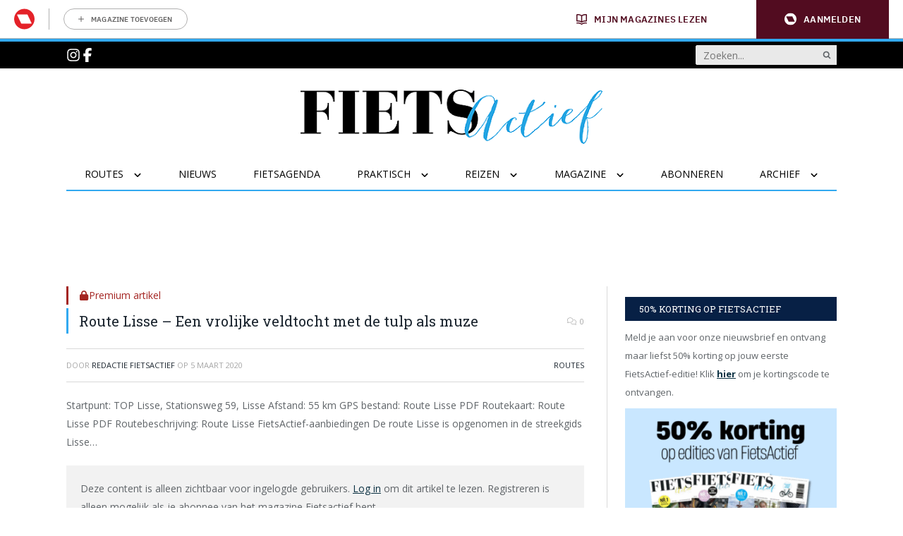

--- FILE ---
content_type: text/html; charset=UTF-8
request_url: https://www.fietsactief.nl/2020/03/05/route-lisse/
body_size: 25315
content:
	<!doctype html>
<html class="no-js no-svg" lang="nl-NL">
<head>
    <meta charset="UTF-8" />
    <meta http-equiv="Content-Type" content="text/html; charset=UTF-8" />
    <meta http-equiv="X-UA-Compatible" content="IE=edge">
    <meta name="viewport" content="width=device-width, initial-scale=1, maximum-scale=1">
    				<script type="text/javascript">
					var rmg_bc_pl_data = {"DAP_DATA":"{\"ARTICLE\":{\"dl_art_content_guid\":\"957cca70-bf49-11ee-bd0b-0ac7ed8a84a9\",\"dl_art_content_id\":\"46000214266\",\"dl_art_pluscontent\":true,\"dl_art_paywall\":true,\"dl_art_full_content_available\":false},\"CONTEXT\":{\"dl_ctx_timestamp_pageview\":1769339594,\"dl_ctx_sitecode\":\"Site-FietsActief-RMN-NL\",\"dl_ctx_user\":\"ANONYMOUS\",\"dl_ctx_pw_dialog\":\"NONE\",\"dl_ctx_page_type\":\"article\",\"dl_ctx_page_category\":\"content\"}}","CIAM_ID":"","PROFILE_LOGGED_IN":0,"PROFILE_AUDIENCE":"ANONYMOUS","PROFILE_LEVEL":"","PLUSCONTENT":1,"FULL_CONTENT_AVAILABLE":0,"CIAM_CREATED":0,"EMAIL_REGISTRATION_CONFIRMED_ACCESSTOKEN":0,"GUEST_GUID":"","PAGE_TYPE":"detail","PAGE_SUB_TYPE":"default","PAGE_POST_FORMAT":"","PAGE_ACCESS_LEVEL":"high","bc_displays_disabled":false};
					(()=>{var _=function(_){var a="; ".concat(document.cookie).split("; ".concat(_,"="));if(2===a.length)return a.pop().split(";").shift()},a=function(_){return"DM"===_?"TRIAL":_},t=_("rmg_profile")||"",e=rmg_bc_pl_data.PAGE_ACCESS_LEVEL,r=_("rmg_sub")||"",l=JSON.parse(rmg_bc_pl_data.DAP_DATA);if(r&&(cookie_data=r.split("|"),l.SITEMULTIACCESS={licenseBrand:cookie_data[3]||"",membershipType:cookie_data[4]||"",subscriptionType:cookie_data[5]||""}),5==t.split("-").length){l.CONTEXT.dl_ctx_user="REGISTERED",rmg_bc_pl_data.CIAM_ID=t,rmg_bc_pl_data.PROFILE_LOGGED_IN=1;var E=_("rmg_abs");-1!==["DM","ABO","SINGLE"].indexOf(E)?(rmg_bc_pl_data.PROFILE_AUDIENCE=a(E),l.CONTEXT.dl_ctx_user=a(E)):(rmg_bc_pl_data.PROFILE_AUDIENCE="REGISTERED","high"===e&&(l.CONTEXT.dl_ctx_pw_dialog="TEASE-SUBSCRIPTION-TRIAL"));var c=function(_){try{var a=_.split(".")[1].replace(/-/g,"+").replace(/_/g,"/"),t=decodeURIComponent(atob(a).split("").map((function(_){return"%"+("00"+_.charCodeAt(0).toString(16)).slice(-2)})).join(""));return JSON.parse(t)}catch(_){return null}}(_("rmg_at"));rmg_bc_pl_data.CIAM_CREATED=c&&c.created?1e3*c.created:0,rmg_bc_pl_data.EMAIL_REGISTRATION_CONFIRMED_ACCESSTOKEN=c&&c.email_verified?1:0,rmg_bc_pl_data.PROFILE_LEVEL=c&&c.profile_level?c.profile_level:"none"}else rmg_bc_pl_data.PROFILE_AUDIENCE="ANONYMOUS",rmg_bc_pl_data.PROFILE_LEVEL="none",rmg_bc_pl_data.GUEST_GUID=_("rmg_guest")||"","medium"===e&&(l.CONTEXT.dl_ctx_pw_dialog="TEASE-REGISTER"),"high"===e&&(l.CONTEXT.dl_ctx_pw_dialog="TEASE-SUBSCRIPTION");rmg_bc_pl_data.DAP_DATA=JSON.stringify(l),window.addEventListener("rmg_paywall_check_article_access",(function(){var _=JSON.parse(rmg_bc_pl_data.DAP_DATA);_.ARTICLE.dl_art_full_content_available=!0,_.ARTICLE.dl_art_paywall=!1,_.CONTEXT.dl_ctx_pw_dialog="NONE",rmg_bc_pl_data.DAP_DATA=JSON.stringify(_),rmg_bc_pl_data.FULL_CONTENT_AVAILABLE=1}))})();
				</script>    <meta name='robots' content='index, follow, max-image-preview:large, max-snippet:-1, max-video-preview:-1' />
	<style>img:is([sizes="auto" i], [sizes^="auto," i]) { contain-intrinsic-size: 3000px 1500px }</style>
	
	<!-- This site is optimized with the Yoast SEO plugin v25.8 - https://yoast.com/wordpress/plugins/seo/ -->
	<title>Route Lisse - Een vrolijke veldtocht met de tulp als muze - FietsActief.nl</title>
	<link rel="canonical" href="https://www.fietsactief.nl/2020/03/05/route-lisse/" />
	<meta property="og:locale" content="nl_NL" />
	<meta property="og:type" content="article" />
	<meta property="og:title" content="Route Lisse - Een vrolijke veldtocht met de tulp als muze - FietsActief.nl" />
	<meta property="og:description" content="Startpunt: TOP Lisse, Stationsweg 59, Lisse Afstand: 55 km GPS bestand: Route Lisse PDF Routekaart: Route Lisse PDF Routebeschrijving: Route Lisse FietsActief-aanbiedingen De route Lisse is opgenomen in de streekgids Lisse&hellip; Deze content is alleen zichtbaar voor ingelogde gebruikers. Log in om dit artikel te lezen. Registreren is alleen mogelijk als je abonnee van het magazine [&hellip;]" />
	<meta property="og:url" content="https://www.fietsactief.nl/2020/03/05/route-lisse/" />
	<meta property="og:site_name" content="FietsActief.nl" />
	<meta property="article:published_time" content="2020-03-05T14:00:43+00:00" />
	<meta property="article:modified_time" content="2020-03-05T14:20:33+00:00" />
	<meta property="og:image" content="https://www.fietsactief.nl/app/uploads/2020/03/Tulpenroute-Keukenhof-40.jpg" />
	<meta property="og:image:width" content="750" />
	<meta property="og:image:height" content="501" />
	<meta property="og:image:type" content="image/jpeg" />
	<meta name="author" content="Redactie FietsActief" />
	<meta name="twitter:label1" content="Written by" />
	<meta name="twitter:data1" content="Redactie FietsActief" />
	<meta name="twitter:label2" content="Est. reading time" />
	<meta name="twitter:data2" content="7 minuten" />
	<script type="application/ld+json" class="yoast-schema-graph">{"@context":"https://schema.org","@graph":[{"@type":"WebPage","@id":"https://www.fietsactief.nl/2020/03/05/route-lisse/","url":"https://www.fietsactief.nl/2020/03/05/route-lisse/","name":"Route Lisse - Een vrolijke veldtocht met de tulp als muze - FietsActief.nl","isPartOf":{"@id":"https://www.fietsactief.nl/#website"},"primaryImageOfPage":{"@id":"https://www.fietsactief.nl/2020/03/05/route-lisse/#primaryimage"},"image":{"@id":"https://www.fietsactief.nl/2020/03/05/route-lisse/#primaryimage"},"thumbnailUrl":"https://www.fietsactief.nl/app/uploads/2020/03/Tulpenroute-Keukenhof-40.jpg","datePublished":"2020-03-05T14:00:43+00:00","dateModified":"2020-03-05T14:20:33+00:00","author":{"@id":"https://www.fietsactief.nl/#/schema/person/ea521b8ed524aae77c226e0905bd77f7"},"breadcrumb":{"@id":"https://www.fietsactief.nl/2020/03/05/route-lisse/#breadcrumb"},"inLanguage":"nl-NL","potentialAction":[{"@type":"ReadAction","target":["https://www.fietsactief.nl/2020/03/05/route-lisse/"]}]},{"@type":"ImageObject","inLanguage":"nl-NL","@id":"https://www.fietsactief.nl/2020/03/05/route-lisse/#primaryimage","url":"https://www.fietsactief.nl/app/uploads/2020/03/Tulpenroute-Keukenhof-40.jpg","contentUrl":"https://www.fietsactief.nl/app/uploads/2020/03/Tulpenroute-Keukenhof-40.jpg","width":750,"height":501},{"@type":"BreadcrumbList","@id":"https://www.fietsactief.nl/2020/03/05/route-lisse/#breadcrumb","itemListElement":[{"@type":"ListItem","position":1,"name":"Home","item":"https://www.fietsactief.nl/"},{"@type":"ListItem","position":2,"name":"Route Lisse &#8211; Een vrolijke veldtocht met de tulp als muze"}]},{"@type":"WebSite","@id":"https://www.fietsactief.nl/#website","url":"https://www.fietsactief.nl/","name":"FietsActief.nl","description":"","potentialAction":[{"@type":"SearchAction","target":{"@type":"EntryPoint","urlTemplate":"https://www.fietsactief.nl/?s={search_term_string}"},"query-input":{"@type":"PropertyValueSpecification","valueRequired":true,"valueName":"search_term_string"}}],"inLanguage":"nl-NL"},{"@type":"Person","@id":"https://www.fietsactief.nl/#/schema/person/ea521b8ed524aae77c226e0905bd77f7","name":"Redactie FietsActief","url":"https://www.fietsactief.nl/author/fietsactief/"}]}</script>
	<!-- / Yoast SEO plugin. -->


<link rel='preconnect' href='//myprivacy.roularta.net' />
<link rel='preconnect' href='//api.mijnmagazines.be' />
<!-- Start Cookie consent production -->
<script>
window.didomiConfig = {"cookies":{"group":{"enabled":true,"customDomain":"myprivacy.roularta.net"},"storageSources":{"cookies":false,"localStorage":true}},"tagManager":{"provider":"gtm"},"sync":{"enabled":true,"delayNotice":true},"user":{"organizationUserIdAuthSid":"sitefiets-VdTRi3Gr","organizationUserIdAuthAlgorithm":"hash-sha256"}};
function consentGetCookie(name) {
    const value = `; ${document.cookie}`;
    const parts = value.split(`; ${name}=`);
    if (parts.length === 2) {
        return parts.pop().split(';').shift();
    }
}

let user_id = consentGetCookie('rmg_profile');
if (undefined === user_id || 'notLoggedIn' === user_id || 'error' === user_id) {
    user_id = consentGetCookie('rmg_guest') ?? null;
}

if (user_id) {
    async function consentHash(str) {
        const buf = await crypto.subtle.digest("SHA-256", new TextEncoder("utf-8").encode(str));
        return Array.prototype.map.call(new Uint8Array(buf), x => (('00' + x.toString(16)).slice(-2))).join('');
    }

    consentHash(user_id + "AVrj6hjlUrSt5IfiC1PDUd0JV4Ek3DWN").then((digest) => {
        window.didomiConfig.user.organizationUserId = user_id;
        window.didomiConfig.user.organizationUserIdAuthDigest = digest;
    });
}
window.didomiEventListeners = window.didomiEventListeners || [];
window.gdprAppliesGlobally = true;
(function(){function a(e){if(!window.frames[e]){if(document.body&&document.body.firstChild){var t=document.body;var n=document.createElement("iframe");n.style.display="none";n.name=e;n.title=e;t.insertBefore(n,t.firstChild)}else{setTimeout(function(){a(e)},5)}}}function e(n,r,o,c,s){function e(e,t,n,a){if(typeof n!=="function"){return}if(!window[r]){window[r]=[]}var i=false;if(s){i=s(e,t,n)}if(!i){window[r].push({command:e,parameter:t,callback:n,version:a})}}e.stub=true;function t(a){if(!window[n]||window[n].stub!==true){return}if(!a.data){return}var i=typeof a.data==="string";var e;try{e=i?JSON.parse(a.data):a.data}catch(t){return}if(e[o]){var r=e[o];window[n](r.command,r.parameter,function(e,t){var n={};n[c]={returnValue:e,success:t,callId:r.callId};a.source.postMessage(i?JSON.stringify(n):n,"*")},r.version)}}if(typeof window[n]!=="function"){window[n]=e;if(window.addEventListener){window.addEventListener("message",t,false)}else{window.attachEvent("onmessage",t)}}}e("__tcfapi","__tcfapiBuffer","__tcfapiCall","__tcfapiReturn");a("__tcfapiLocator");(function(e){  var t=document.createElement("script");t.id="spcloader";t.type="text/javascript";t.async=true;t.src="https://sdk.privacy-center.org/"+e+"/loader.js?target="+document.location.hostname;t.charset="utf-8";var n=document.getElementsByTagName("script")[0];n.parentNode.insertBefore(t,n)})("0c7f196f-0b85-4850-bfd5-f5512ebf3f5d")})();
window.addEventListener("hashchange", function(e){if (e.newURL) {checkCookieHash();}}, false);
window.didomiOnReady = window.didomiOnReady || [];
window.didomiOnReady.push(checkCookieHash);
function checkCookieHash() {var hash = window.location.hash.substring(1);if ("cookies" == hash) {Didomi.preferences.show(); history.pushState(null, null, "#");}}
</script>
<style>
.didomi_warning {border: 1px solid #ccc; padding: 1rem; background: #fff;}
</style>
<!-- End Cookie consent production -->
<link rel="alternate" type="application/rss+xml" title="FietsActief.nl &raquo; Route Lisse &#8211; Een vrolijke veldtocht met de tulp als muze reacties feed" href="https://www.fietsactief.nl/2020/03/05/route-lisse/feed/" />
<!-- Start blueconic production --><link rel="preconnect" href="https://r111.fietsactief.nl/" crossorigin><script type="text/javascript">    (function () {        var bcScript = document.createElement('script');        bcScript.async = true;        bcScript.src = 'https://r111.fietsactief.nl/script.js';        (document.getElementsByTagName('head')[0] || document.getElementsByTagName('body')[0]).appendChild(bcScript);    })();</script><!-- End blueconic production -->
<link rel='stylesheet' id='wp-block-library-css' href='https://www.fietsactief.nl/wp/wp-includes/css/dist/block-library/style.min.css?rel=143' type='text/css' media='all' />
<style id='classic-theme-styles-inline-css' type='text/css'>
/*! This file is auto-generated */
.wp-block-button__link{color:#fff;background-color:#32373c;border-radius:9999px;box-shadow:none;text-decoration:none;padding:calc(.667em + 2px) calc(1.333em + 2px);font-size:1.125em}.wp-block-file__button{background:#32373c;color:#fff;text-decoration:none}
</style>
<style id='global-styles-inline-css' type='text/css'>
:root{--wp--preset--aspect-ratio--square: 1;--wp--preset--aspect-ratio--4-3: 4/3;--wp--preset--aspect-ratio--3-4: 3/4;--wp--preset--aspect-ratio--3-2: 3/2;--wp--preset--aspect-ratio--2-3: 2/3;--wp--preset--aspect-ratio--16-9: 16/9;--wp--preset--aspect-ratio--9-16: 9/16;--wp--preset--color--black: #000000;--wp--preset--color--cyan-bluish-gray: #abb8c3;--wp--preset--color--white: #ffffff;--wp--preset--color--pale-pink: #f78da7;--wp--preset--color--vivid-red: #cf2e2e;--wp--preset--color--luminous-vivid-orange: #ff6900;--wp--preset--color--luminous-vivid-amber: #fcb900;--wp--preset--color--light-green-cyan: #7bdcb5;--wp--preset--color--vivid-green-cyan: #00d084;--wp--preset--color--pale-cyan-blue: #8ed1fc;--wp--preset--color--vivid-cyan-blue: #0693e3;--wp--preset--color--vivid-purple: #9b51e0;--wp--preset--gradient--vivid-cyan-blue-to-vivid-purple: linear-gradient(135deg,rgba(6,147,227,1) 0%,rgb(155,81,224) 100%);--wp--preset--gradient--light-green-cyan-to-vivid-green-cyan: linear-gradient(135deg,rgb(122,220,180) 0%,rgb(0,208,130) 100%);--wp--preset--gradient--luminous-vivid-amber-to-luminous-vivid-orange: linear-gradient(135deg,rgba(252,185,0,1) 0%,rgba(255,105,0,1) 100%);--wp--preset--gradient--luminous-vivid-orange-to-vivid-red: linear-gradient(135deg,rgba(255,105,0,1) 0%,rgb(207,46,46) 100%);--wp--preset--gradient--very-light-gray-to-cyan-bluish-gray: linear-gradient(135deg,rgb(238,238,238) 0%,rgb(169,184,195) 100%);--wp--preset--gradient--cool-to-warm-spectrum: linear-gradient(135deg,rgb(74,234,220) 0%,rgb(151,120,209) 20%,rgb(207,42,186) 40%,rgb(238,44,130) 60%,rgb(251,105,98) 80%,rgb(254,248,76) 100%);--wp--preset--gradient--blush-light-purple: linear-gradient(135deg,rgb(255,206,236) 0%,rgb(152,150,240) 100%);--wp--preset--gradient--blush-bordeaux: linear-gradient(135deg,rgb(254,205,165) 0%,rgb(254,45,45) 50%,rgb(107,0,62) 100%);--wp--preset--gradient--luminous-dusk: linear-gradient(135deg,rgb(255,203,112) 0%,rgb(199,81,192) 50%,rgb(65,88,208) 100%);--wp--preset--gradient--pale-ocean: linear-gradient(135deg,rgb(255,245,203) 0%,rgb(182,227,212) 50%,rgb(51,167,181) 100%);--wp--preset--gradient--electric-grass: linear-gradient(135deg,rgb(202,248,128) 0%,rgb(113,206,126) 100%);--wp--preset--gradient--midnight: linear-gradient(135deg,rgb(2,3,129) 0%,rgb(40,116,252) 100%);--wp--preset--font-size--small: 13px;--wp--preset--font-size--medium: 20px;--wp--preset--font-size--large: 36px;--wp--preset--font-size--x-large: 42px;--wp--preset--spacing--20: 0.44rem;--wp--preset--spacing--30: 0.67rem;--wp--preset--spacing--40: 1rem;--wp--preset--spacing--50: 1.5rem;--wp--preset--spacing--60: 2.25rem;--wp--preset--spacing--70: 3.38rem;--wp--preset--spacing--80: 5.06rem;--wp--preset--shadow--natural: 6px 6px 9px rgba(0, 0, 0, 0.2);--wp--preset--shadow--deep: 12px 12px 50px rgba(0, 0, 0, 0.4);--wp--preset--shadow--sharp: 6px 6px 0px rgba(0, 0, 0, 0.2);--wp--preset--shadow--outlined: 6px 6px 0px -3px rgba(255, 255, 255, 1), 6px 6px rgba(0, 0, 0, 1);--wp--preset--shadow--crisp: 6px 6px 0px rgba(0, 0, 0, 1);}:where(.is-layout-flex){gap: 0.5em;}:where(.is-layout-grid){gap: 0.5em;}body .is-layout-flex{display: flex;}.is-layout-flex{flex-wrap: wrap;align-items: center;}.is-layout-flex > :is(*, div){margin: 0;}body .is-layout-grid{display: grid;}.is-layout-grid > :is(*, div){margin: 0;}:where(.wp-block-columns.is-layout-flex){gap: 2em;}:where(.wp-block-columns.is-layout-grid){gap: 2em;}:where(.wp-block-post-template.is-layout-flex){gap: 1.25em;}:where(.wp-block-post-template.is-layout-grid){gap: 1.25em;}.has-black-color{color: var(--wp--preset--color--black) !important;}.has-cyan-bluish-gray-color{color: var(--wp--preset--color--cyan-bluish-gray) !important;}.has-white-color{color: var(--wp--preset--color--white) !important;}.has-pale-pink-color{color: var(--wp--preset--color--pale-pink) !important;}.has-vivid-red-color{color: var(--wp--preset--color--vivid-red) !important;}.has-luminous-vivid-orange-color{color: var(--wp--preset--color--luminous-vivid-orange) !important;}.has-luminous-vivid-amber-color{color: var(--wp--preset--color--luminous-vivid-amber) !important;}.has-light-green-cyan-color{color: var(--wp--preset--color--light-green-cyan) !important;}.has-vivid-green-cyan-color{color: var(--wp--preset--color--vivid-green-cyan) !important;}.has-pale-cyan-blue-color{color: var(--wp--preset--color--pale-cyan-blue) !important;}.has-vivid-cyan-blue-color{color: var(--wp--preset--color--vivid-cyan-blue) !important;}.has-vivid-purple-color{color: var(--wp--preset--color--vivid-purple) !important;}.has-black-background-color{background-color: var(--wp--preset--color--black) !important;}.has-cyan-bluish-gray-background-color{background-color: var(--wp--preset--color--cyan-bluish-gray) !important;}.has-white-background-color{background-color: var(--wp--preset--color--white) !important;}.has-pale-pink-background-color{background-color: var(--wp--preset--color--pale-pink) !important;}.has-vivid-red-background-color{background-color: var(--wp--preset--color--vivid-red) !important;}.has-luminous-vivid-orange-background-color{background-color: var(--wp--preset--color--luminous-vivid-orange) !important;}.has-luminous-vivid-amber-background-color{background-color: var(--wp--preset--color--luminous-vivid-amber) !important;}.has-light-green-cyan-background-color{background-color: var(--wp--preset--color--light-green-cyan) !important;}.has-vivid-green-cyan-background-color{background-color: var(--wp--preset--color--vivid-green-cyan) !important;}.has-pale-cyan-blue-background-color{background-color: var(--wp--preset--color--pale-cyan-blue) !important;}.has-vivid-cyan-blue-background-color{background-color: var(--wp--preset--color--vivid-cyan-blue) !important;}.has-vivid-purple-background-color{background-color: var(--wp--preset--color--vivid-purple) !important;}.has-black-border-color{border-color: var(--wp--preset--color--black) !important;}.has-cyan-bluish-gray-border-color{border-color: var(--wp--preset--color--cyan-bluish-gray) !important;}.has-white-border-color{border-color: var(--wp--preset--color--white) !important;}.has-pale-pink-border-color{border-color: var(--wp--preset--color--pale-pink) !important;}.has-vivid-red-border-color{border-color: var(--wp--preset--color--vivid-red) !important;}.has-luminous-vivid-orange-border-color{border-color: var(--wp--preset--color--luminous-vivid-orange) !important;}.has-luminous-vivid-amber-border-color{border-color: var(--wp--preset--color--luminous-vivid-amber) !important;}.has-light-green-cyan-border-color{border-color: var(--wp--preset--color--light-green-cyan) !important;}.has-vivid-green-cyan-border-color{border-color: var(--wp--preset--color--vivid-green-cyan) !important;}.has-pale-cyan-blue-border-color{border-color: var(--wp--preset--color--pale-cyan-blue) !important;}.has-vivid-cyan-blue-border-color{border-color: var(--wp--preset--color--vivid-cyan-blue) !important;}.has-vivid-purple-border-color{border-color: var(--wp--preset--color--vivid-purple) !important;}.has-vivid-cyan-blue-to-vivid-purple-gradient-background{background: var(--wp--preset--gradient--vivid-cyan-blue-to-vivid-purple) !important;}.has-light-green-cyan-to-vivid-green-cyan-gradient-background{background: var(--wp--preset--gradient--light-green-cyan-to-vivid-green-cyan) !important;}.has-luminous-vivid-amber-to-luminous-vivid-orange-gradient-background{background: var(--wp--preset--gradient--luminous-vivid-amber-to-luminous-vivid-orange) !important;}.has-luminous-vivid-orange-to-vivid-red-gradient-background{background: var(--wp--preset--gradient--luminous-vivid-orange-to-vivid-red) !important;}.has-very-light-gray-to-cyan-bluish-gray-gradient-background{background: var(--wp--preset--gradient--very-light-gray-to-cyan-bluish-gray) !important;}.has-cool-to-warm-spectrum-gradient-background{background: var(--wp--preset--gradient--cool-to-warm-spectrum) !important;}.has-blush-light-purple-gradient-background{background: var(--wp--preset--gradient--blush-light-purple) !important;}.has-blush-bordeaux-gradient-background{background: var(--wp--preset--gradient--blush-bordeaux) !important;}.has-luminous-dusk-gradient-background{background: var(--wp--preset--gradient--luminous-dusk) !important;}.has-pale-ocean-gradient-background{background: var(--wp--preset--gradient--pale-ocean) !important;}.has-electric-grass-gradient-background{background: var(--wp--preset--gradient--electric-grass) !important;}.has-midnight-gradient-background{background: var(--wp--preset--gradient--midnight) !important;}.has-small-font-size{font-size: var(--wp--preset--font-size--small) !important;}.has-medium-font-size{font-size: var(--wp--preset--font-size--medium) !important;}.has-large-font-size{font-size: var(--wp--preset--font-size--large) !important;}.has-x-large-font-size{font-size: var(--wp--preset--font-size--x-large) !important;}
:where(.wp-block-post-template.is-layout-flex){gap: 1.25em;}:where(.wp-block-post-template.is-layout-grid){gap: 1.25em;}
:where(.wp-block-columns.is-layout-flex){gap: 2em;}:where(.wp-block-columns.is-layout-grid){gap: 2em;}
:root :where(.wp-block-pullquote){font-size: 1.5em;line-height: 1.6;}
</style>
<link rel='stylesheet' id='searchwp-forms-css' href='https://www.fietsactief.nl/app/plugins/searchwp-live-ajax-search/assets/styles/frontend/search-forms.min.css?rel=143' type='text/css' media='all' />
<link rel='stylesheet' id='searchwp-live-search-css' href='https://www.fietsactief.nl/app/plugins/searchwp-live-ajax-search/assets/styles/style.min.css?rel=143' type='text/css' media='all' />
<style id='searchwp-live-search-inline-css' type='text/css'>
.searchwp-live-search-result .searchwp-live-search-result--title a {
  font-size: 16px;
}
.searchwp-live-search-result .searchwp-live-search-result--price {
  font-size: 14px;
}
.searchwp-live-search-result .searchwp-live-search-result--add-to-cart .button {
  font-size: 14px;
}

</style>
<link rel='stylesheet' id='fietsactief-css' href='https://www.fietsactief.nl/app/themes/fietsactief2024/assets/dist/main.min.css?rel=143' type='text/css' media='all' />
<script type="text/javascript" id="rmgWpAccount-js-before">
/* <![CDATA[ */
var rmgFrontLoggedIn = false; addEventListener("rmg_front_logged_in_event", function(){
        rmgFrontLoggedIn = true;
        });
/* ]]> */
</script>
<script type="text/javascript" src="https://www.fietsactief.nl/app/plugins/rmg-wp-account/dist/rmg-auth.cfdc269695785dc9407b.js?rel=143" id="rmgWpAccount-js"></script>
<script type="text/javascript" id="rmgWpAccount-js-after">
/* <![CDATA[ */
var rmgAuth = window.rmgAuth; rmgAuth.start({"backend_url":"https:\/\/www.fietsactief.nl\/wp-json\/rmg-sso\/v1\/state","language":"nl","site_code":""}); 
/* ]]> */
</script>
<script type="text/javascript" id="rmg-paywall-js-before">
/* <![CDATA[ */
window.rmgPaywallRest = {"homeUrl":"https:\/\/www.fietsactief.nl","restNonce":"4e624d52df"};
/* ]]> */
</script>
<script type="text/javascript" src="https://www.fietsactief.nl/app/plugins/rmg-paywall/assets/js/rmg-paywall.js?rel=143" id="rmg-paywall-js"></script>
<link rel="https://api.w.org/" href="https://www.fietsactief.nl/wp-json/" /><link rel="alternate" title="JSON" type="application/json" href="https://www.fietsactief.nl/wp-json/wp/v2/posts/214266" /><link rel="EditURI" type="application/rsd+xml" title="RSD" href="https://www.fietsactief.nl/wp/xmlrpc.php?rsd" />
<meta name="generator" content="WordPress 6.8.3" />
<link rel='shortlink' href='https://www.fietsactief.nl/?p=214266' />
<link rel="alternate" title="oEmbed (JSON)" type="application/json+oembed" href="https://www.fietsactief.nl/wp-json/oembed/1.0/embed?url=https%3A%2F%2Fwww.fietsactief.nl%2F2020%2F03%2F05%2Froute-lisse%2F" />
<link rel="alternate" title="oEmbed (XML)" type="text/xml+oembed" href="https://www.fietsactief.nl/wp-json/oembed/1.0/embed?url=https%3A%2F%2Fwww.fietsactief.nl%2F2020%2F03%2F05%2Froute-lisse%2F&#038;format=xml" />
        <link rel="manifest" href="/manifest.json">
        <link rel='stylesheet' id='google-font-open-sans-css' href='https://fonts.googleapis.com/css?family=Open+Sans%3A300%2C400%2C500%2C600%2C700%2C800&#038;display=swap' type='text/css' media='all' />
        <link rel='stylesheet' id='google-font-roboto-slab-css' href='https://fonts.googleapis.com/css2?family=Roboto+Slab:wght@100..900&display=swap' type='text/css' media='all' />
                    <script > 
                var RoulartaConfig = { 
                    "slots": [{"slotType":"top_lb_bb","containerId":"dfp_top_lb_bb","devices":["desktop","tablet"]},{"slotType":"top_rt","containerId":"dfp_top_rt_sidebar","devices":["desktop","tablet"]},{"slotType":"mid_rt","containerId":"dfp_mid_rt_sidebar","devices":["desktop","tablet"]},{"slotType":"bot_rt","containerId":"dfp_bot_rt_mobile_sidebar","devices":["mobile"]},{"slotType":"mid_fluid","containerId":"dfp_mid_fluid","devices":["desktop","tablet"]},{"slotType":"bot_rt","containerId":"dfp_bot_rt_mobile","devices":["mobile"]},{"slotType":"bot_lb","containerId":"dfp_bot_lb","devices":["desktop","tablet"]},{"slotType":"mid_incontent","containerId":"dfp_top_incontent","devices":["desktop","tablet"]},{"slotType":"mid_incontent","containerId":"dfp_top_incontent_mob","devices":["mobile"]}],
                    "data": {
                        "domain": "fietsactief.nl",
                        "pageType": "article",
                        "pageId": "214266",
                        "category": ["alle-fietsroutes","archief-routes-in-zuid-holland","archief-streekgidsje","routes","routes-in-zuid-holland","streekgidsje"],
                        "tags": []                    },
                    "options": { 
                        "debug": false, 
                        "disableAds": false, 
                        "cmp": "didomi"
                    } 
                };
            </script>

            <script data-vendor='iab:553' type='didomi/javascript'   src="https://pool-newskoolmedia.adhese.com/tag/config.v2.js"></script>
                        <!-- Google Tag Manager -->
                <script didomi-whitelist="true">
                    window.dataLayer = window.dataLayer || [];
                    window.dataLayer.push({"screen_info":{"page_type":"article","article_id":214266,"page_category_full":["alle-fietsroutes","archief-routes-in-zuid-holland","archief-streekgidsje","routes","routes-in-zuid-holland","streekgidsje"],"page_category":"routes","page_tags":[]}});
                </script>
        
                <script didomi-whitelist="true">
                    (function(w,d,s,l,i){w[l]=w[l]||[];w[l].push({'gtm.start':
                    new Date().getTime(),event:'gtm.js'});var f=d.getElementsByTagName(s)[0],
                    j=d.createElement(s),dl=l!='dataLayer'?'&l='+l:'';j.async=true;j.src=
                    'https://www.googletagmanager.com/gtm.js?id='+i+dl;f.parentNode.insertBefore(j,f);
                    })(window,document,'script','dataLayer','GTM-KQ9FKR9');
                </script>
            <!-- End Google Tag Manager -->
                        <!-- Google Tag Manager -->
                        
                <script didomi-whitelist="true">
                    (function(w,d,s,l,i){w[l]=w[l]||[];w[l].push({'gtm.start':
                    new Date().getTime(),event:'gtm.js'});var f=d.getElementsByTagName(s)[0],
                    j=d.createElement(s),dl=l!='dataLayer'?'&l='+l:'';j.async=true;j.src=
                    'https://sgtm.fietsactief.nl/gtm.js?id='+i+dl;f.parentNode.insertBefore(j,f);
                    })(window,document,'script','dataLayer','GTM-5DLBQ6J');
                </script>
            <!-- End Google Tag Manager -->
            
    <meta
		property="article:section"
		content="routes-in-zuid-holland" />
<meta
		property="article:id"
		content="46000214266" />
<meta
		property="article:author"
		content="Redactie FietsActief" />
<meta
		property="article:tag:person"
		content="Redactie FietsActief" />
<meta
		property="article:contentguid"
		content="957cca70-bf49-11ee-bd0b-0ac7ed8a84a9" />
<meta
		property="article:access_level"
		content="high" />
<meta
		property="site_code"
		content="Site-FietsActief-RMN-NL" />
<meta
		property="og:author"
		content="Redactie FietsActief" />
<meta
		property="premium"
		content="true" />
<meta
		property="article:published_time"
		content="2020-03-05T15:00:43+01:00" />
<meta
		property="article:modified_time"
		content="2020-03-05T15:20:33+01:00" />
<meta
		property="og:updated_time"
		content="2020-03-05T15:20:33+01:00" />
</head>    <body class="wp-singular post-template-default single single-post postid-214266 single-format-standard wp-theme-fietsactief2024" itemscope itemtype="http://schema.org/WebPage">
        <style>#rmg-mma-navigation { min-height: 55px; width: 100%; }</style>
<div id="rmg-mma-navigation"></div>            <!-- Google Tag Manager (noscript) -->
                <noscript><iframe src="https://www.googletagmanager.com/ns.html?id=GTM-KQ9FKR9"
                height="0" width="0" style="display:none;visibility:hidden"></iframe></noscript>
            <!-- End Google Tag Manager (noscript) -->
                        <!-- Google Tag Manager (noscript) -->
                <noscript><iframe src="https://sgtm.fietsactief.nl/ns.html?id=GTM-5DLBQ6J"
                height="0" width="0" style="display:none;visibility:hidden"></iframe></noscript>
            <!-- End Google Tag Manager (noscript) -->
            
                    <header class="header">
    <div class="header-topbar">
        <div class="container">
            <div class="header-topbar-inner">
                <div class="header-topbar-socials">
                    <a href="//www.instagram.com/fietsactief_magazine/" target="_blank" class="header-topbar-social-link"><svg xmlns="http://www.w3.org/2000/svg" viewBox="0 0 448 512" class="icon instagram-icon"><!--!Font Awesome Free 6.6.0 by @fontawesome - https://fontawesome.com License - https://fontawesome.com/license/free Copyright 2024 Fonticons, Inc.--><path d="M224.1 141c-63.6 0-114.9 51.3-114.9 114.9s51.3 114.9 114.9 114.9S339 319.5 339 255.9 287.7 141 224.1 141zm0 189.6c-41.1 0-74.7-33.5-74.7-74.7s33.5-74.7 74.7-74.7 74.7 33.5 74.7 74.7-33.6 74.7-74.7 74.7zm146.4-194.3c0 14.9-12 26.8-26.8 26.8-14.9 0-26.8-12-26.8-26.8s12-26.8 26.8-26.8 26.8 12 26.8 26.8zm76.1 27.2c-1.7-35.9-9.9-67.7-36.2-93.9-26.2-26.2-58-34.4-93.9-36.2-37-2.1-147.9-2.1-184.9 0-35.8 1.7-67.6 9.9-93.9 36.1s-34.4 58-36.2 93.9c-2.1 37-2.1 147.9 0 184.9 1.7 35.9 9.9 67.7 36.2 93.9s58 34.4 93.9 36.2c37 2.1 147.9 2.1 184.9 0 35.9-1.7 67.7-9.9 93.9-36.2 26.2-26.2 34.4-58 36.2-93.9 2.1-37 2.1-147.8 0-184.8zM398.8 388c-7.8 19.6-22.9 34.7-42.6 42.6-29.5 11.7-99.5 9-132.1 9s-102.7 2.6-132.1-9c-19.6-7.8-34.7-22.9-42.6-42.6-11.7-29.5-9-99.5-9-132.1s-2.6-102.7 9-132.1c7.8-19.6 22.9-34.7 42.6-42.6 29.5-11.7 99.5-9 132.1-9s102.7-2.6 132.1 9c19.6 7.8 34.7 22.9 42.6 42.6 11.7 29.5 9 99.5 9 132.1s2.7 102.7-9 132.1z"/></svg>
</a>
                    <a href="//www.facebook.com/fietsactief/" target="_blank" class="header-topbar-social-link"><svg xmlns="http://www.w3.org/2000/svg" viewBox="0 0 320 512" class="icon facebook-icon"><!--!Font Awesome Free 6.6.0 by @fontawesome - https://fontawesome.com License - https://fontawesome.com/license/free Copyright 2024 Fonticons, Inc.--><path d="M80 299.3V512H196V299.3h86.5l18-97.8H196V166.9c0-51.7 20.3-71.5 72.7-71.5c16.3 0 29.4 .4 37 1.2V7.9C291.4 4 256.4 0 236.2 0C129.3 0 80 50.5 80 159.4v42.1H14v97.8H80z"/></svg>
</a>
                </div>
                <div class="header-nav-search">
                    <form action="/" method="get" id="header-search-form" class="header-search-form" data-cy="search-form">
    <input data-swplive="true" type="search" name="s" value="" class="header-search-input search-form-input" placeholder="Zoeken...">
    <button type="submit" class="header-search-submit btn" value="">
        <svg xmlns="http://www.w3.org/2000/svg" width="24" height="24" viewBox="0 0 24 24" fill="none" class="header-search-button">
<g id="Icon/magnifying-glass">
<path id="Primary" d="M13.8125 13.8125C13.8125 13.8125 14.0232 13.6017 14.4447 13.1803C14.8662 12.7588 15.0769 11.9551 15.0769 10.7692C15.0769 9.58332 14.6554 8.56889 13.8125 7.72595C12.9696 6.883 11.9551 6.46152 10.7692 6.46152C9.58333 6.46152 8.56891 6.883 7.72596 7.72595C6.88301 8.56889 6.46154 9.58332 6.46154 10.7692C6.46154 11.9551 6.88301 12.9695 7.72596 13.8125C8.56891 14.6554 9.58333 15.0769 10.7692 15.0769C11.9551 15.0769 12.9696 14.6554 13.8125 13.8125ZM20 18.7692C20 19.1025 19.8782 19.391 19.6346 19.6346C19.391 19.8782 19.1026 20 18.7692 20C18.4231 20 18.1346 19.8782 17.9038 19.6346L14.6058 16.3461C13.4583 17.141 12.1795 17.5384 10.7692 17.5384C9.85256 17.5384 8.97596 17.3606 8.13942 17.0048C7.30288 16.649 6.58173 16.1683 5.97596 15.5625C5.37019 14.9567 4.88942 14.2356 4.53365 13.399C4.17788 12.5625 4 11.6859 4 10.7692C4 9.85255 4.17788 8.97595 4.53365 8.13941C4.88942 7.30287 5.37019 6.58171 5.97596 5.97595C6.58173 5.37018 7.30288 4.88941 8.13942 4.53364C8.97596 4.17787 9.85256 3.99998 10.7692 3.99998C11.6859 3.99998 12.5625 4.17787 13.399 4.53364C14.2356 4.88941 14.9567 5.37018 15.5625 5.97595C16.1683 6.58171 16.649 7.30287 17.0048 8.13941C17.3606 8.97595 17.5385 9.85255 17.5385 10.7692C17.5385 12.1795 17.141 13.4583 16.3462 14.6058L19.6442 17.9038C19.8814 18.141 20 18.4295 20 18.7692Z" fill="white"/>
</g>
</svg>

    </button>
</form>                </div>
            </div>
        </div>
    </div>

    <div class="container">
        <div class="header-inner">
            <div class="header-logo" itemprop="headline">
                <a href="https://www.fietsactief.nl" class="header-logo-link">
                    <img class="header-logo-img" src="https://www.fietsactief.nl/app/themes/fietsactief2024/assets/images/logo.png" alt="Fietsactief logo" />
                </a>
            </div>
            <div class="nav-main-button" data-nav-menu-mobile-icon>
                <span class="nav-main-button-line"></span>
                <span class="nav-main-button-text">menu</span>
            </div>
        </div>
    </div>
</header>

<div class="header-nav header-nav-desktop">
    <div class="container">
        <div class="header-nav-inner">
            <nav itemscope itemtype="http://schema.org/SiteNavigationElement" id="nav-main">
    <ul class="nav-main">
         
                        <li class="nav-main-item mega-menu menu-item menu-item-type-taxonomy menu-item-object-category current-post-ancestor current-menu-parent current-post-parent menu-item-has-children menu-item-487" >
                <a id="item-nav-main-1"
                    class="nav-main-link nav-main-link-level-1" 
                    href="https://www.fietsactief.nl/category/routes/" 
                    
                    aria-label="Ga naar Routes"
                    >
                    <span class="nav-main-link-text" itemprop="name">Routes</span>
                </a>
                                    <button class="nav-btn-item" type="button" id="btn-nav-main-1" aria-controls="sub-nav-main-1" aria-expanded="false" aria-label="Open submenu Routes">
                        <svg xmlns="http://www.w3.org/2000/svg" viewBox="0 0 448 512" aria-label="Open submenu " role="graphics-symbol" class=""><!--!Font Awesome Free 6.6.0 by @fontawesome - https://fontawesome.com License - https://fontawesome.com/license/free Copyright 2024 Fonticons, Inc.--><path d="M201.4 374.6c12.5 12.5 32.8 12.5 45.3 0l160-160c12.5-12.5 12.5-32.8 0-45.3s-32.8-12.5-45.3 0L224 306.7 86.6 169.4c-12.5-12.5-32.8-12.5-45.3 0s-12.5 32.8 0 45.3l160 160z"/></svg>

                    </button>
                                
                                     <ul class="nav-level-2" id="sub-nav-main-1" aria-hidden="true">
                                                    <li class="nav-level-2-item menu-item menu-item-type-taxonomy menu-item-object-category current-post-ancestor current-menu-parent current-post-parent menu-item-518">
                                <a href="https://www.fietsactief.nl/category/routes/" 
                                     
                                    class="nav-main-link nav-main-link-level-2" 
                                    aria-label="Ga naar Alle fietsroutes"
                                                                        <span itemprop="name">Alle fietsroutes</span>
                                </a>
                            </li>
                                                    <li class="nav-level-2-item menu-item menu-item-type-taxonomy menu-item-object-category menu-item-505">
                                <a href="https://www.fietsactief.nl/category/routes-in-belgie/" 
                                     
                                    class="nav-main-link nav-main-link-level-2" 
                                    aria-label="Ga naar Routes in België"
                                                                        <span itemprop="name">Routes in België</span>
                                </a>
                            </li>
                                                    <li class="nav-level-2-item menu-item menu-item-type-taxonomy menu-item-object-category menu-item-506">
                                <a href="https://www.fietsactief.nl/category/routes-in-drente/" 
                                     
                                    class="nav-main-link nav-main-link-level-2" 
                                    aria-label="Ga naar Routes in Drenthe"
                                                                        <span itemprop="name">Routes in Drenthe</span>
                                </a>
                            </li>
                                                    <li class="nav-level-2-item menu-item menu-item-type-taxonomy menu-item-object-category menu-item-1651">
                                <a href="https://www.fietsactief.nl/category/routes-in-duitsland/" 
                                     
                                    class="nav-main-link nav-main-link-level-2" 
                                    aria-label="Ga naar Routes in Duitsland"
                                                                        <span itemprop="name">Routes in Duitsland</span>
                                </a>
                            </li>
                                                    <li class="nav-level-2-item menu-item menu-item-type-taxonomy menu-item-object-category menu-item-507">
                                <a href="https://www.fietsactief.nl/category/routes-in-flevoland/" 
                                     
                                    class="nav-main-link nav-main-link-level-2" 
                                    aria-label="Ga naar Routes in Flevoland"
                                                                        <span itemprop="name">Routes in Flevoland</span>
                                </a>
                            </li>
                                                    <li class="nav-level-2-item menu-item menu-item-type-taxonomy menu-item-object-category menu-item-508">
                                <a href="https://www.fietsactief.nl/category/routes-in-friesland/" 
                                     
                                    class="nav-main-link nav-main-link-level-2" 
                                    aria-label="Ga naar Routes in Friesland"
                                                                        <span itemprop="name">Routes in Friesland</span>
                                </a>
                            </li>
                                                    <li class="nav-level-2-item menu-item menu-item-type-taxonomy menu-item-object-category menu-item-509">
                                <a href="https://www.fietsactief.nl/category/routes-in-gelderland/" 
                                     
                                    class="nav-main-link nav-main-link-level-2" 
                                    aria-label="Ga naar Routes in Gelderland"
                                                                        <span itemprop="name">Routes in Gelderland</span>
                                </a>
                            </li>
                                                    <li class="nav-level-2-item menu-item menu-item-type-taxonomy menu-item-object-category menu-item-510">
                                <a href="https://www.fietsactief.nl/category/routes-in-groningen/" 
                                     
                                    class="nav-main-link nav-main-link-level-2" 
                                    aria-label="Ga naar Routes in Groningen"
                                                                        <span itemprop="name">Routes in Groningen</span>
                                </a>
                            </li>
                                                    <li class="nav-level-2-item menu-item menu-item-type-taxonomy menu-item-object-category menu-item-511">
                                <a href="https://www.fietsactief.nl/category/routes-in-limburg/" 
                                     
                                    class="nav-main-link nav-main-link-level-2" 
                                    aria-label="Ga naar Routes in Limburg"
                                                                        <span itemprop="name">Routes in Limburg</span>
                                </a>
                            </li>
                                                    <li class="nav-level-2-item menu-item menu-item-type-taxonomy menu-item-object-category menu-item-512">
                                <a href="https://www.fietsactief.nl/category/routes-in-noord-brabant/" 
                                     
                                    class="nav-main-link nav-main-link-level-2" 
                                    aria-label="Ga naar Routes in Noord-Brabant"
                                                                        <span itemprop="name">Routes in Noord-Brabant</span>
                                </a>
                            </li>
                                                    <li class="nav-level-2-item menu-item menu-item-type-taxonomy menu-item-object-category menu-item-513">
                                <a href="https://www.fietsactief.nl/category/routes-in-noord-holland/" 
                                     
                                    class="nav-main-link nav-main-link-level-2" 
                                    aria-label="Ga naar Routes in Noord-Holland"
                                                                        <span itemprop="name">Routes in Noord-Holland</span>
                                </a>
                            </li>
                                                    <li class="nav-level-2-item menu-item menu-item-type-taxonomy menu-item-object-category menu-item-514">
                                <a href="https://www.fietsactief.nl/category/routes-in-overijssel/" 
                                     
                                    class="nav-main-link nav-main-link-level-2" 
                                    aria-label="Ga naar Routes in Overijssel"
                                                                        <span itemprop="name">Routes in Overijssel</span>
                                </a>
                            </li>
                                                    <li class="nav-level-2-item menu-item menu-item-type-taxonomy menu-item-object-category menu-item-515">
                                <a href="https://www.fietsactief.nl/category/routes-in-utrecht/" 
                                     
                                    class="nav-main-link nav-main-link-level-2" 
                                    aria-label="Ga naar Routes in Utrecht"
                                                                        <span itemprop="name">Routes in Utrecht</span>
                                </a>
                            </li>
                                                    <li class="nav-level-2-item menu-item menu-item-type-taxonomy menu-item-object-category menu-item-516">
                                <a href="https://www.fietsactief.nl/category/routes-in-zeeland/" 
                                     
                                    class="nav-main-link nav-main-link-level-2" 
                                    aria-label="Ga naar Routes in Zeeland"
                                                                        <span itemprop="name">Routes in Zeeland</span>
                                </a>
                            </li>
                                                    <li class="nav-level-2-item menu-item menu-item-type-taxonomy menu-item-object-category current-post-ancestor current-menu-parent current-post-parent menu-item-517">
                                <a href="https://www.fietsactief.nl/category/routes-in-zuid-holland/" 
                                     
                                    class="nav-main-link nav-main-link-level-2" 
                                    aria-label="Ga naar Routes in Zuid-Holland"
                                                                        <span itemprop="name">Routes in Zuid-Holland</span>
                                </a>
                            </li>
                                            </ul>
                            </li>
         
                        <li class="nav-main-item menu-item menu-item-type-taxonomy menu-item-object-category menu-item-208667" >
                <a id="item-nav-main-2"
                    class="nav-main-link nav-main-link-level-1" 
                    href="https://www.fietsactief.nl/category/nieuws/" 
                    
                    aria-label="Ga naar Nieuws"
                    >
                    <span class="nav-main-link-text" itemprop="name">Nieuws</span>
                </a>
                                
                            </li>
         
                        <li class="nav-main-item menu-item menu-item-type-taxonomy menu-item-object-category menu-item-208670" >
                <a id="item-nav-main-3"
                    class="nav-main-link nav-main-link-level-1" 
                    href="https://www.fietsactief.nl/category/fietsagenda/" 
                    
                    aria-label="Ga naar Fietsagenda"
                    >
                    <span class="nav-main-link-text" itemprop="name">Fietsagenda</span>
                </a>
                                
                            </li>
         
                        <li class="nav-main-item menu-item menu-item-type-taxonomy menu-item-object-category menu-item-has-children menu-item-209185" >
                <a id="item-nav-main-4"
                    class="nav-main-link nav-main-link-level-1" 
                    href="https://www.fietsactief.nl/category/praktisch/" 
                    
                    aria-label="Ga naar Praktisch"
                    >
                    <span class="nav-main-link-text" itemprop="name">Praktisch</span>
                </a>
                                    <button class="nav-btn-item" type="button" id="btn-nav-main-4" aria-controls="sub-nav-main-4" aria-expanded="false" aria-label="Open submenu Praktisch">
                        <svg xmlns="http://www.w3.org/2000/svg" viewBox="0 0 448 512" aria-label="Open submenu " role="graphics-symbol" class=""><!--!Font Awesome Free 6.6.0 by @fontawesome - https://fontawesome.com License - https://fontawesome.com/license/free Copyright 2024 Fonticons, Inc.--><path d="M201.4 374.6c12.5 12.5 32.8 12.5 45.3 0l160-160c12.5-12.5 12.5-32.8 0-45.3s-32.8-12.5-45.3 0L224 306.7 86.6 169.4c-12.5-12.5-32.8-12.5-45.3 0s-12.5 32.8 0 45.3l160 160z"/></svg>

                    </button>
                                
                                     <ul class="nav-level-2" id="sub-nav-main-4" aria-hidden="true">
                                                    <li class="nav-level-2-item menu-item menu-item-type-taxonomy menu-item-object-category menu-item-247759">
                                <a href="https://www.fietsactief.nl/category/proefrit-accessoires/" 
                                     
                                    class="nav-main-link nav-main-link-level-2" 
                                    aria-label="Ga naar Proefrit accessoires"
                                                                        <span itemprop="name">Proefrit accessoires</span>
                                </a>
                            </li>
                                                    <li class="nav-level-2-item menu-item menu-item-type-taxonomy menu-item-object-category menu-item-225079">
                                <a href="https://www.fietsactief.nl/category/proefrit/" 
                                     
                                    class="nav-main-link nav-main-link-level-2" 
                                    aria-label="Ga naar Proefrit e-bikes"
                                                                        <span itemprop="name">Proefrit e-bikes</span>
                                </a>
                            </li>
                                                    <li class="nav-level-2-item menu-item menu-item-type-taxonomy menu-item-object-category menu-item-230137">
                                <a href="https://www.fietsactief.nl/category/proefrit-speed-pedelecs/" 
                                     
                                    class="nav-main-link nav-main-link-level-2" 
                                    aria-label="Ga naar Proefrit speed pedelecs"
                                                                        <span itemprop="name">Proefrit speed pedelecs</span>
                                </a>
                            </li>
                                                    <li class="nav-level-2-item menu-item menu-item-type-taxonomy menu-item-object-category menu-item-234516">
                                <a href="https://www.fietsactief.nl/category/proefrit-stadsfietsen/" 
                                     
                                    class="nav-main-link nav-main-link-level-2" 
                                    aria-label="Ga naar Proefrit stadsfietsen"
                                                                        <span itemprop="name">Proefrit stadsfietsen</span>
                                </a>
                            </li>
                                                    <li class="nav-level-2-item menu-item menu-item-type-taxonomy menu-item-object-category menu-item-231827">
                                <a href="https://www.fietsactief.nl/category/proefrit-trekkingfietsen/" 
                                     
                                    class="nav-main-link nav-main-link-level-2" 
                                    aria-label="Ga naar Proefrit trekkingfietsen &amp; hybrides"
                                                                        <span itemprop="name">Proefrit trekkingfietsen &amp; hybrides</span>
                                </a>
                            </li>
                                                    <li class="nav-level-2-item menu-item menu-item-type-taxonomy menu-item-object-category menu-item-229537">
                                <a href="https://www.fietsactief.nl/category/fietshack/" 
                                     
                                    class="nav-main-link nav-main-link-level-2" 
                                    aria-label="Ga naar Fietshack"
                                                                        <span itemprop="name">Fietshack</span>
                                </a>
                            </li>
                                            </ul>
                            </li>
         
                        <li class="nav-main-item menu-item menu-item-type-taxonomy menu-item-object-category menu-item-has-children menu-item-2040" >
                <a id="item-nav-main-5"
                    class="nav-main-link nav-main-link-level-1" 
                    href="https://www.fietsactief.nl/category/reizen/" 
                    
                    aria-label="Ga naar Reizen"
                    >
                    <span class="nav-main-link-text" itemprop="name">Reizen</span>
                </a>
                                    <button class="nav-btn-item" type="button" id="btn-nav-main-5" aria-controls="sub-nav-main-5" aria-expanded="false" aria-label="Open submenu Reizen">
                        <svg xmlns="http://www.w3.org/2000/svg" viewBox="0 0 448 512" aria-label="Open submenu " role="graphics-symbol" class=""><!--!Font Awesome Free 6.6.0 by @fontawesome - https://fontawesome.com License - https://fontawesome.com/license/free Copyright 2024 Fonticons, Inc.--><path d="M201.4 374.6c12.5 12.5 32.8 12.5 45.3 0l160-160c12.5-12.5 12.5-32.8 0-45.3s-32.8-12.5-45.3 0L224 306.7 86.6 169.4c-12.5-12.5-32.8-12.5-45.3 0s-12.5 32.8 0 45.3l160 160z"/></svg>

                    </button>
                                
                                     <ul class="nav-level-2" id="sub-nav-main-5" aria-hidden="true">
                                                    <li class="nav-level-2-item menu-item menu-item-type-taxonomy menu-item-object-category menu-item-2087">
                                <a href="https://www.fietsactief.nl/category/verblijf/" 
                                     
                                    class="nav-main-link nav-main-link-level-2" 
                                    aria-label="Ga naar Verblijf"
                                                                        <span itemprop="name">Verblijf</span>
                                </a>
                            </li>
                                            </ul>
                            </li>
         
                        <li class="nav-main-item menu-item menu-item-type-custom menu-item-object-custom menu-item-has-children menu-item-5" >
                <a id="item-nav-main-6"
                    class="nav-main-link nav-main-link-level-1" 
                    href="https://www.fietsactief.nl/nieuwste-nummer/" 
                    
                    aria-label="Ga naar Magazine"
                    >
                    <span class="nav-main-link-text" itemprop="name">Magazine</span>
                </a>
                                    <button class="nav-btn-item" type="button" id="btn-nav-main-6" aria-controls="sub-nav-main-6" aria-expanded="false" aria-label="Open submenu Magazine">
                        <svg xmlns="http://www.w3.org/2000/svg" viewBox="0 0 448 512" aria-label="Open submenu " role="graphics-symbol" class=""><!--!Font Awesome Free 6.6.0 by @fontawesome - https://fontawesome.com License - https://fontawesome.com/license/free Copyright 2024 Fonticons, Inc.--><path d="M201.4 374.6c12.5 12.5 32.8 12.5 45.3 0l160-160c12.5-12.5 12.5-32.8 0-45.3s-32.8-12.5-45.3 0L224 306.7 86.6 169.4c-12.5-12.5-32.8-12.5-45.3 0s-12.5 32.8 0 45.3l160 160z"/></svg>

                    </button>
                                
                                     <ul class="nav-level-2" id="sub-nav-main-6" aria-hidden="true">
                                                    <li class="nav-level-2-item menu-item menu-item-type-post_type menu-item-object-page menu-item-2049">
                                <a href="https://www.fietsactief.nl/colofon/" 
                                     
                                    class="nav-main-link nav-main-link-level-2" 
                                    aria-label="Ga naar Klantenservice &#038; Colofon"
                                                                        <span itemprop="name">Klantenservice &#038; Colofon</span>
                                </a>
                            </li>
                                                    <li class="nav-level-2-item menu-item menu-item-type-post_type menu-item-object-page menu-item-523">
                                <a href="https://www.fietsactief.nl/nieuwste-nummer/" 
                                     
                                    class="nav-main-link nav-main-link-level-2" 
                                    aria-label="Ga naar Nieuwste nummer"
                                                                        <span itemprop="name">Nieuwste nummer</span>
                                </a>
                            </li>
                                            </ul>
                            </li>
         
                        <li class="nav-main-item bc-subscr_site-fietsactief-nl menu-item menu-item-type-custom menu-item-object-custom menu-item-876" id="bc-subscr_site-fietsactief-nl">
                <a id="item-nav-main-7"
                    class="nav-main-link nav-main-link-level-1" 
                    href="https://www.mijnmagazines.nl/promo/7UFNQ" 
                    target="_blank"
                    aria-label="Ga naar Abonneren"
                    >
                    <span class="nav-main-link-text" itemprop="name">Abonneren</span>
                </a>
                                
                            </li>
         
                        <li class="nav-main-item menu-item menu-item-type-taxonomy menu-item-object-category menu-item-has-children menu-item-10108" >
                <a id="item-nav-main-8"
                    class="nav-main-link nav-main-link-level-1" 
                    href="https://www.fietsactief.nl/category/archief/" 
                    
                    aria-label="Ga naar Archief"
                    >
                    <span class="nav-main-link-text" itemprop="name">Archief</span>
                </a>
                                    <button class="nav-btn-item" type="button" id="btn-nav-main-8" aria-controls="sub-nav-main-8" aria-expanded="false" aria-label="Open submenu Archief">
                        <svg xmlns="http://www.w3.org/2000/svg" viewBox="0 0 448 512" aria-label="Open submenu " role="graphics-symbol" class=""><!--!Font Awesome Free 6.6.0 by @fontawesome - https://fontawesome.com License - https://fontawesome.com/license/free Copyright 2024 Fonticons, Inc.--><path d="M201.4 374.6c12.5 12.5 32.8 12.5 45.3 0l160-160c12.5-12.5 12.5-32.8 0-45.3s-32.8-12.5-45.3 0L224 306.7 86.6 169.4c-12.5-12.5-32.8-12.5-45.3 0s-12.5 32.8 0 45.3l160 160z"/></svg>

                    </button>
                                
                                     <ul class="nav-level-2" id="sub-nav-main-8" aria-hidden="true">
                                                    <li class="nav-level-2-item menu-item menu-item-type-taxonomy menu-item-object-category current-post-ancestor current-menu-parent current-post-parent menu-item-10123">
                                <a href="https://www.fietsactief.nl/category/alle-fietsroutes/" 
                                     
                                    class="nav-main-link nav-main-link-level-2" 
                                    aria-label="Ga naar ARCHIEF: Alle fietsroutes"
                                                                        <span itemprop="name">ARCHIEF: Alle fietsroutes</span>
                                </a>
                            </li>
                                                    <li class="nav-level-2-item menu-item menu-item-type-taxonomy menu-item-object-category menu-item-10139">
                                <a href="https://www.fietsactief.nl/category/archief-routes-in-belgie/" 
                                     
                                    class="nav-main-link nav-main-link-level-2" 
                                    aria-label="Ga naar ARCHIEF: Routes in België"
                                                                        <span itemprop="name">ARCHIEF: Routes in België</span>
                                </a>
                            </li>
                                                    <li class="nav-level-2-item menu-item menu-item-type-taxonomy menu-item-object-category menu-item-10124">
                                <a href="https://www.fietsactief.nl/category/archief-routes-in-drenthe/" 
                                     
                                    class="nav-main-link nav-main-link-level-2" 
                                    aria-label="Ga naar ARCHIEF: Routes in Drenthe"
                                                                        <span itemprop="name">ARCHIEF: Routes in Drenthe</span>
                                </a>
                            </li>
                                                    <li class="nav-level-2-item menu-item menu-item-type-taxonomy menu-item-object-category menu-item-10125">
                                <a href="https://www.fietsactief.nl/category/archief-routes-in-flevoland/" 
                                     
                                    class="nav-main-link nav-main-link-level-2" 
                                    aria-label="Ga naar ARCHIEF: Routes in Flevoland"
                                                                        <span itemprop="name">ARCHIEF: Routes in Flevoland</span>
                                </a>
                            </li>
                                                    <li class="nav-level-2-item menu-item menu-item-type-taxonomy menu-item-object-category menu-item-10126">
                                <a href="https://www.fietsactief.nl/category/archief-routes-in-friesland/" 
                                     
                                    class="nav-main-link nav-main-link-level-2" 
                                    aria-label="Ga naar ARCHIEF: Routes in Friesland"
                                                                        <span itemprop="name">ARCHIEF: Routes in Friesland</span>
                                </a>
                            </li>
                                                    <li class="nav-level-2-item menu-item menu-item-type-taxonomy menu-item-object-category menu-item-10127">
                                <a href="https://www.fietsactief.nl/category/archief-routes-in-gelderland/" 
                                     
                                    class="nav-main-link nav-main-link-level-2" 
                                    aria-label="Ga naar ARCHIEF: Routes in Gelderland"
                                                                        <span itemprop="name">ARCHIEF: Routes in Gelderland</span>
                                </a>
                            </li>
                                                    <li class="nav-level-2-item menu-item menu-item-type-taxonomy menu-item-object-category menu-item-10128">
                                <a href="https://www.fietsactief.nl/category/archief-routes-in-groningen/" 
                                     
                                    class="nav-main-link nav-main-link-level-2" 
                                    aria-label="Ga naar ARCHIEF: Routes in Groningen"
                                                                        <span itemprop="name">ARCHIEF: Routes in Groningen</span>
                                </a>
                            </li>
                                                    <li class="nav-level-2-item menu-item menu-item-type-taxonomy menu-item-object-category menu-item-10129">
                                <a href="https://www.fietsactief.nl/category/archief-routes-in-limburg/" 
                                     
                                    class="nav-main-link nav-main-link-level-2" 
                                    aria-label="Ga naar ARCHIEF: Routes in Limburg"
                                                                        <span itemprop="name">ARCHIEF: Routes in Limburg</span>
                                </a>
                            </li>
                                                    <li class="nav-level-2-item menu-item menu-item-type-taxonomy menu-item-object-category menu-item-10130">
                                <a href="https://www.fietsactief.nl/category/archief-routes-in-noord-brabant/" 
                                     
                                    class="nav-main-link nav-main-link-level-2" 
                                    aria-label="Ga naar ARCHIEF: Routes in Noord-Brabant"
                                                                        <span itemprop="name">ARCHIEF: Routes in Noord-Brabant</span>
                                </a>
                            </li>
                                                    <li class="nav-level-2-item menu-item menu-item-type-taxonomy menu-item-object-category menu-item-10131">
                                <a href="https://www.fietsactief.nl/category/archief-routes-in-noord-holland/" 
                                     
                                    class="nav-main-link nav-main-link-level-2" 
                                    aria-label="Ga naar ARCHIEF: Routes in Noord-Holland"
                                                                        <span itemprop="name">ARCHIEF: Routes in Noord-Holland</span>
                                </a>
                            </li>
                                                    <li class="nav-level-2-item menu-item menu-item-type-taxonomy menu-item-object-category menu-item-10132">
                                <a href="https://www.fietsactief.nl/category/archief-routes-in-overijssel/" 
                                     
                                    class="nav-main-link nav-main-link-level-2" 
                                    aria-label="Ga naar ARCHIEF: Routes in Overijssel"
                                                                        <span itemprop="name">ARCHIEF: Routes in Overijssel</span>
                                </a>
                            </li>
                                                    <li class="nav-level-2-item menu-item menu-item-type-taxonomy menu-item-object-category menu-item-10133">
                                <a href="https://www.fietsactief.nl/category/archief-routes-in-utrecht/" 
                                     
                                    class="nav-main-link nav-main-link-level-2" 
                                    aria-label="Ga naar ARCHIEF: Routes in Utrecht"
                                                                        <span itemprop="name">ARCHIEF: Routes in Utrecht</span>
                                </a>
                            </li>
                                                    <li class="nav-level-2-item menu-item menu-item-type-taxonomy menu-item-object-category menu-item-10134">
                                <a href="https://www.fietsactief.nl/category/archief-routes-in-zeeland/" 
                                     
                                    class="nav-main-link nav-main-link-level-2" 
                                    aria-label="Ga naar ARCHIEF: Routes in Zeeland"
                                                                        <span itemprop="name">ARCHIEF: Routes in Zeeland</span>
                                </a>
                            </li>
                                                    <li class="nav-level-2-item menu-item menu-item-type-taxonomy menu-item-object-category current-post-ancestor current-menu-parent current-post-parent menu-item-10135">
                                <a href="https://www.fietsactief.nl/category/archief-routes-in-zuid-holland/" 
                                     
                                    class="nav-main-link nav-main-link-level-2" 
                                    aria-label="Ga naar ARCHIEF: Routes in Zuid-Holland"
                                                                        <span itemprop="name">ARCHIEF: Routes in Zuid-Holland</span>
                                </a>
                            </li>
                                                    <li class="nav-level-2-item menu-item menu-item-type-taxonomy menu-item-object-category current-post-ancestor current-menu-parent current-post-parent menu-item-10136">
                                <a href="https://www.fietsactief.nl/category/archief-streekgidsje/" 
                                     
                                    class="nav-main-link nav-main-link-level-2" 
                                    aria-label="Ga naar ARCHIEF: Streekgidsje"
                                                                        <span itemprop="name">ARCHIEF: Streekgidsje</span>
                                </a>
                            </li>
                                            </ul>
                            </li>
            </ul>
</nav>        </div>
    </div>
</div>

<div class="header-nav header-nav-mobile">
    <div class="header-nav-wrapper">
        <nav itemscope itemtype="http://schema.org/SiteNavigationElement" id="nav-main-mobile">
    <ul class="nav-main">
         
                        <li class="nav-main-item mega-menu menu-item menu-item-type-taxonomy menu-item-object-category current-post-ancestor current-menu-parent current-post-parent menu-item-has-children menu-item-487" >
                <a id="item-nav-main-mobile-1"
                    class="nav-main-link nav-main-link-level-1" 
                    href="https://www.fietsactief.nl/category/routes/" 
                    
                    aria-label="Ga naar Routes"
                    >
                    <span class="nav-main-link-text" itemprop="name">Routes</span>
                </a>
                                    <button class="nav-btn-item" type="button" id="btn-nav-main-mobile-1" aria-controls="sub-nav-main-mobile-1" aria-expanded="false" aria-label="Open submenu Routes">
                        <svg xmlns="http://www.w3.org/2000/svg" viewBox="0 0 448 512" aria-label="Open submenu " role="graphics-symbol" class=""><!--!Font Awesome Free 6.6.0 by @fontawesome - https://fontawesome.com License - https://fontawesome.com/license/free Copyright 2024 Fonticons, Inc.--><path d="M201.4 374.6c12.5 12.5 32.8 12.5 45.3 0l160-160c12.5-12.5 12.5-32.8 0-45.3s-32.8-12.5-45.3 0L224 306.7 86.6 169.4c-12.5-12.5-32.8-12.5-45.3 0s-12.5 32.8 0 45.3l160 160z"/></svg>

                    </button>
                                
                                     <ul class="nav-level-2" id="sub-nav-main-mobile-1" aria-hidden="true">
                                                    <li class="nav-level-2-item menu-item menu-item-type-taxonomy menu-item-object-category current-post-ancestor current-menu-parent current-post-parent menu-item-518">
                                <a href="https://www.fietsactief.nl/category/routes/" 
                                     
                                    class="nav-main-link nav-main-link-level-2" 
                                    aria-label="Ga naar Alle fietsroutes"
                                                                        <span itemprop="name">Alle fietsroutes</span>
                                </a>
                            </li>
                                                    <li class="nav-level-2-item menu-item menu-item-type-taxonomy menu-item-object-category menu-item-505">
                                <a href="https://www.fietsactief.nl/category/routes-in-belgie/" 
                                     
                                    class="nav-main-link nav-main-link-level-2" 
                                    aria-label="Ga naar Routes in België"
                                                                        <span itemprop="name">Routes in België</span>
                                </a>
                            </li>
                                                    <li class="nav-level-2-item menu-item menu-item-type-taxonomy menu-item-object-category menu-item-506">
                                <a href="https://www.fietsactief.nl/category/routes-in-drente/" 
                                     
                                    class="nav-main-link nav-main-link-level-2" 
                                    aria-label="Ga naar Routes in Drenthe"
                                                                        <span itemprop="name">Routes in Drenthe</span>
                                </a>
                            </li>
                                                    <li class="nav-level-2-item menu-item menu-item-type-taxonomy menu-item-object-category menu-item-1651">
                                <a href="https://www.fietsactief.nl/category/routes-in-duitsland/" 
                                     
                                    class="nav-main-link nav-main-link-level-2" 
                                    aria-label="Ga naar Routes in Duitsland"
                                                                        <span itemprop="name">Routes in Duitsland</span>
                                </a>
                            </li>
                                                    <li class="nav-level-2-item menu-item menu-item-type-taxonomy menu-item-object-category menu-item-507">
                                <a href="https://www.fietsactief.nl/category/routes-in-flevoland/" 
                                     
                                    class="nav-main-link nav-main-link-level-2" 
                                    aria-label="Ga naar Routes in Flevoland"
                                                                        <span itemprop="name">Routes in Flevoland</span>
                                </a>
                            </li>
                                                    <li class="nav-level-2-item menu-item menu-item-type-taxonomy menu-item-object-category menu-item-508">
                                <a href="https://www.fietsactief.nl/category/routes-in-friesland/" 
                                     
                                    class="nav-main-link nav-main-link-level-2" 
                                    aria-label="Ga naar Routes in Friesland"
                                                                        <span itemprop="name">Routes in Friesland</span>
                                </a>
                            </li>
                                                    <li class="nav-level-2-item menu-item menu-item-type-taxonomy menu-item-object-category menu-item-509">
                                <a href="https://www.fietsactief.nl/category/routes-in-gelderland/" 
                                     
                                    class="nav-main-link nav-main-link-level-2" 
                                    aria-label="Ga naar Routes in Gelderland"
                                                                        <span itemprop="name">Routes in Gelderland</span>
                                </a>
                            </li>
                                                    <li class="nav-level-2-item menu-item menu-item-type-taxonomy menu-item-object-category menu-item-510">
                                <a href="https://www.fietsactief.nl/category/routes-in-groningen/" 
                                     
                                    class="nav-main-link nav-main-link-level-2" 
                                    aria-label="Ga naar Routes in Groningen"
                                                                        <span itemprop="name">Routes in Groningen</span>
                                </a>
                            </li>
                                                    <li class="nav-level-2-item menu-item menu-item-type-taxonomy menu-item-object-category menu-item-511">
                                <a href="https://www.fietsactief.nl/category/routes-in-limburg/" 
                                     
                                    class="nav-main-link nav-main-link-level-2" 
                                    aria-label="Ga naar Routes in Limburg"
                                                                        <span itemprop="name">Routes in Limburg</span>
                                </a>
                            </li>
                                                    <li class="nav-level-2-item menu-item menu-item-type-taxonomy menu-item-object-category menu-item-512">
                                <a href="https://www.fietsactief.nl/category/routes-in-noord-brabant/" 
                                     
                                    class="nav-main-link nav-main-link-level-2" 
                                    aria-label="Ga naar Routes in Noord-Brabant"
                                                                        <span itemprop="name">Routes in Noord-Brabant</span>
                                </a>
                            </li>
                                                    <li class="nav-level-2-item menu-item menu-item-type-taxonomy menu-item-object-category menu-item-513">
                                <a href="https://www.fietsactief.nl/category/routes-in-noord-holland/" 
                                     
                                    class="nav-main-link nav-main-link-level-2" 
                                    aria-label="Ga naar Routes in Noord-Holland"
                                                                        <span itemprop="name">Routes in Noord-Holland</span>
                                </a>
                            </li>
                                                    <li class="nav-level-2-item menu-item menu-item-type-taxonomy menu-item-object-category menu-item-514">
                                <a href="https://www.fietsactief.nl/category/routes-in-overijssel/" 
                                     
                                    class="nav-main-link nav-main-link-level-2" 
                                    aria-label="Ga naar Routes in Overijssel"
                                                                        <span itemprop="name">Routes in Overijssel</span>
                                </a>
                            </li>
                                                    <li class="nav-level-2-item menu-item menu-item-type-taxonomy menu-item-object-category menu-item-515">
                                <a href="https://www.fietsactief.nl/category/routes-in-utrecht/" 
                                     
                                    class="nav-main-link nav-main-link-level-2" 
                                    aria-label="Ga naar Routes in Utrecht"
                                                                        <span itemprop="name">Routes in Utrecht</span>
                                </a>
                            </li>
                                                    <li class="nav-level-2-item menu-item menu-item-type-taxonomy menu-item-object-category menu-item-516">
                                <a href="https://www.fietsactief.nl/category/routes-in-zeeland/" 
                                     
                                    class="nav-main-link nav-main-link-level-2" 
                                    aria-label="Ga naar Routes in Zeeland"
                                                                        <span itemprop="name">Routes in Zeeland</span>
                                </a>
                            </li>
                                                    <li class="nav-level-2-item menu-item menu-item-type-taxonomy menu-item-object-category current-post-ancestor current-menu-parent current-post-parent menu-item-517">
                                <a href="https://www.fietsactief.nl/category/routes-in-zuid-holland/" 
                                     
                                    class="nav-main-link nav-main-link-level-2" 
                                    aria-label="Ga naar Routes in Zuid-Holland"
                                                                        <span itemprop="name">Routes in Zuid-Holland</span>
                                </a>
                            </li>
                                            </ul>
                            </li>
         
                        <li class="nav-main-item menu-item menu-item-type-taxonomy menu-item-object-category menu-item-208667" >
                <a id="item-nav-main-mobile-2"
                    class="nav-main-link nav-main-link-level-1" 
                    href="https://www.fietsactief.nl/category/nieuws/" 
                    
                    aria-label="Ga naar Nieuws"
                    >
                    <span class="nav-main-link-text" itemprop="name">Nieuws</span>
                </a>
                                
                            </li>
         
                        <li class="nav-main-item menu-item menu-item-type-taxonomy menu-item-object-category menu-item-208670" >
                <a id="item-nav-main-mobile-3"
                    class="nav-main-link nav-main-link-level-1" 
                    href="https://www.fietsactief.nl/category/fietsagenda/" 
                    
                    aria-label="Ga naar Fietsagenda"
                    >
                    <span class="nav-main-link-text" itemprop="name">Fietsagenda</span>
                </a>
                                
                            </li>
         
                        <li class="nav-main-item menu-item menu-item-type-taxonomy menu-item-object-category menu-item-has-children menu-item-209185" >
                <a id="item-nav-main-mobile-4"
                    class="nav-main-link nav-main-link-level-1" 
                    href="https://www.fietsactief.nl/category/praktisch/" 
                    
                    aria-label="Ga naar Praktisch"
                    >
                    <span class="nav-main-link-text" itemprop="name">Praktisch</span>
                </a>
                                    <button class="nav-btn-item" type="button" id="btn-nav-main-mobile-4" aria-controls="sub-nav-main-mobile-4" aria-expanded="false" aria-label="Open submenu Praktisch">
                        <svg xmlns="http://www.w3.org/2000/svg" viewBox="0 0 448 512" aria-label="Open submenu " role="graphics-symbol" class=""><!--!Font Awesome Free 6.6.0 by @fontawesome - https://fontawesome.com License - https://fontawesome.com/license/free Copyright 2024 Fonticons, Inc.--><path d="M201.4 374.6c12.5 12.5 32.8 12.5 45.3 0l160-160c12.5-12.5 12.5-32.8 0-45.3s-32.8-12.5-45.3 0L224 306.7 86.6 169.4c-12.5-12.5-32.8-12.5-45.3 0s-12.5 32.8 0 45.3l160 160z"/></svg>

                    </button>
                                
                                     <ul class="nav-level-2" id="sub-nav-main-mobile-4" aria-hidden="true">
                                                    <li class="nav-level-2-item menu-item menu-item-type-taxonomy menu-item-object-category menu-item-247759">
                                <a href="https://www.fietsactief.nl/category/proefrit-accessoires/" 
                                     
                                    class="nav-main-link nav-main-link-level-2" 
                                    aria-label="Ga naar Proefrit accessoires"
                                                                        <span itemprop="name">Proefrit accessoires</span>
                                </a>
                            </li>
                                                    <li class="nav-level-2-item menu-item menu-item-type-taxonomy menu-item-object-category menu-item-225079">
                                <a href="https://www.fietsactief.nl/category/proefrit/" 
                                     
                                    class="nav-main-link nav-main-link-level-2" 
                                    aria-label="Ga naar Proefrit e-bikes"
                                                                        <span itemprop="name">Proefrit e-bikes</span>
                                </a>
                            </li>
                                                    <li class="nav-level-2-item menu-item menu-item-type-taxonomy menu-item-object-category menu-item-230137">
                                <a href="https://www.fietsactief.nl/category/proefrit-speed-pedelecs/" 
                                     
                                    class="nav-main-link nav-main-link-level-2" 
                                    aria-label="Ga naar Proefrit speed pedelecs"
                                                                        <span itemprop="name">Proefrit speed pedelecs</span>
                                </a>
                            </li>
                                                    <li class="nav-level-2-item menu-item menu-item-type-taxonomy menu-item-object-category menu-item-234516">
                                <a href="https://www.fietsactief.nl/category/proefrit-stadsfietsen/" 
                                     
                                    class="nav-main-link nav-main-link-level-2" 
                                    aria-label="Ga naar Proefrit stadsfietsen"
                                                                        <span itemprop="name">Proefrit stadsfietsen</span>
                                </a>
                            </li>
                                                    <li class="nav-level-2-item menu-item menu-item-type-taxonomy menu-item-object-category menu-item-231827">
                                <a href="https://www.fietsactief.nl/category/proefrit-trekkingfietsen/" 
                                     
                                    class="nav-main-link nav-main-link-level-2" 
                                    aria-label="Ga naar Proefrit trekkingfietsen &amp; hybrides"
                                                                        <span itemprop="name">Proefrit trekkingfietsen &amp; hybrides</span>
                                </a>
                            </li>
                                                    <li class="nav-level-2-item menu-item menu-item-type-taxonomy menu-item-object-category menu-item-229537">
                                <a href="https://www.fietsactief.nl/category/fietshack/" 
                                     
                                    class="nav-main-link nav-main-link-level-2" 
                                    aria-label="Ga naar Fietshack"
                                                                        <span itemprop="name">Fietshack</span>
                                </a>
                            </li>
                                            </ul>
                            </li>
         
                        <li class="nav-main-item menu-item menu-item-type-taxonomy menu-item-object-category menu-item-has-children menu-item-2040" >
                <a id="item-nav-main-mobile-5"
                    class="nav-main-link nav-main-link-level-1" 
                    href="https://www.fietsactief.nl/category/reizen/" 
                    
                    aria-label="Ga naar Reizen"
                    >
                    <span class="nav-main-link-text" itemprop="name">Reizen</span>
                </a>
                                    <button class="nav-btn-item" type="button" id="btn-nav-main-mobile-5" aria-controls="sub-nav-main-mobile-5" aria-expanded="false" aria-label="Open submenu Reizen">
                        <svg xmlns="http://www.w3.org/2000/svg" viewBox="0 0 448 512" aria-label="Open submenu " role="graphics-symbol" class=""><!--!Font Awesome Free 6.6.0 by @fontawesome - https://fontawesome.com License - https://fontawesome.com/license/free Copyright 2024 Fonticons, Inc.--><path d="M201.4 374.6c12.5 12.5 32.8 12.5 45.3 0l160-160c12.5-12.5 12.5-32.8 0-45.3s-32.8-12.5-45.3 0L224 306.7 86.6 169.4c-12.5-12.5-32.8-12.5-45.3 0s-12.5 32.8 0 45.3l160 160z"/></svg>

                    </button>
                                
                                     <ul class="nav-level-2" id="sub-nav-main-mobile-5" aria-hidden="true">
                                                    <li class="nav-level-2-item menu-item menu-item-type-taxonomy menu-item-object-category menu-item-2087">
                                <a href="https://www.fietsactief.nl/category/verblijf/" 
                                     
                                    class="nav-main-link nav-main-link-level-2" 
                                    aria-label="Ga naar Verblijf"
                                                                        <span itemprop="name">Verblijf</span>
                                </a>
                            </li>
                                            </ul>
                            </li>
         
                        <li class="nav-main-item menu-item menu-item-type-custom menu-item-object-custom menu-item-has-children menu-item-5" >
                <a id="item-nav-main-mobile-6"
                    class="nav-main-link nav-main-link-level-1" 
                    href="https://www.fietsactief.nl/nieuwste-nummer/" 
                    
                    aria-label="Ga naar Magazine"
                    >
                    <span class="nav-main-link-text" itemprop="name">Magazine</span>
                </a>
                                    <button class="nav-btn-item" type="button" id="btn-nav-main-mobile-6" aria-controls="sub-nav-main-mobile-6" aria-expanded="false" aria-label="Open submenu Magazine">
                        <svg xmlns="http://www.w3.org/2000/svg" viewBox="0 0 448 512" aria-label="Open submenu " role="graphics-symbol" class=""><!--!Font Awesome Free 6.6.0 by @fontawesome - https://fontawesome.com License - https://fontawesome.com/license/free Copyright 2024 Fonticons, Inc.--><path d="M201.4 374.6c12.5 12.5 32.8 12.5 45.3 0l160-160c12.5-12.5 12.5-32.8 0-45.3s-32.8-12.5-45.3 0L224 306.7 86.6 169.4c-12.5-12.5-32.8-12.5-45.3 0s-12.5 32.8 0 45.3l160 160z"/></svg>

                    </button>
                                
                                     <ul class="nav-level-2" id="sub-nav-main-mobile-6" aria-hidden="true">
                                                    <li class="nav-level-2-item menu-item menu-item-type-post_type menu-item-object-page menu-item-2049">
                                <a href="https://www.fietsactief.nl/colofon/" 
                                     
                                    class="nav-main-link nav-main-link-level-2" 
                                    aria-label="Ga naar Klantenservice &#038; Colofon"
                                                                        <span itemprop="name">Klantenservice &#038; Colofon</span>
                                </a>
                            </li>
                                                    <li class="nav-level-2-item menu-item menu-item-type-post_type menu-item-object-page menu-item-523">
                                <a href="https://www.fietsactief.nl/nieuwste-nummer/" 
                                     
                                    class="nav-main-link nav-main-link-level-2" 
                                    aria-label="Ga naar Nieuwste nummer"
                                                                        <span itemprop="name">Nieuwste nummer</span>
                                </a>
                            </li>
                                            </ul>
                            </li>
         
                        <li class="nav-main-item bc-subscr_site-fietsactief-nl menu-item menu-item-type-custom menu-item-object-custom menu-item-876" id="bc-subscr_site-fietsactief-nl">
                <a id="item-nav-main-mobile-7"
                    class="nav-main-link nav-main-link-level-1" 
                    href="https://www.mijnmagazines.nl/promo/7UFNQ" 
                    target="_blank"
                    aria-label="Ga naar Abonneren"
                    >
                    <span class="nav-main-link-text" itemprop="name">Abonneren</span>
                </a>
                                
                            </li>
         
                        <li class="nav-main-item menu-item menu-item-type-taxonomy menu-item-object-category menu-item-has-children menu-item-10108" >
                <a id="item-nav-main-mobile-8"
                    class="nav-main-link nav-main-link-level-1" 
                    href="https://www.fietsactief.nl/category/archief/" 
                    
                    aria-label="Ga naar Archief"
                    >
                    <span class="nav-main-link-text" itemprop="name">Archief</span>
                </a>
                                    <button class="nav-btn-item" type="button" id="btn-nav-main-mobile-8" aria-controls="sub-nav-main-mobile-8" aria-expanded="false" aria-label="Open submenu Archief">
                        <svg xmlns="http://www.w3.org/2000/svg" viewBox="0 0 448 512" aria-label="Open submenu " role="graphics-symbol" class=""><!--!Font Awesome Free 6.6.0 by @fontawesome - https://fontawesome.com License - https://fontawesome.com/license/free Copyright 2024 Fonticons, Inc.--><path d="M201.4 374.6c12.5 12.5 32.8 12.5 45.3 0l160-160c12.5-12.5 12.5-32.8 0-45.3s-32.8-12.5-45.3 0L224 306.7 86.6 169.4c-12.5-12.5-32.8-12.5-45.3 0s-12.5 32.8 0 45.3l160 160z"/></svg>

                    </button>
                                
                                     <ul class="nav-level-2" id="sub-nav-main-mobile-8" aria-hidden="true">
                                                    <li class="nav-level-2-item menu-item menu-item-type-taxonomy menu-item-object-category current-post-ancestor current-menu-parent current-post-parent menu-item-10123">
                                <a href="https://www.fietsactief.nl/category/alle-fietsroutes/" 
                                     
                                    class="nav-main-link nav-main-link-level-2" 
                                    aria-label="Ga naar ARCHIEF: Alle fietsroutes"
                                                                        <span itemprop="name">ARCHIEF: Alle fietsroutes</span>
                                </a>
                            </li>
                                                    <li class="nav-level-2-item menu-item menu-item-type-taxonomy menu-item-object-category menu-item-10139">
                                <a href="https://www.fietsactief.nl/category/archief-routes-in-belgie/" 
                                     
                                    class="nav-main-link nav-main-link-level-2" 
                                    aria-label="Ga naar ARCHIEF: Routes in België"
                                                                        <span itemprop="name">ARCHIEF: Routes in België</span>
                                </a>
                            </li>
                                                    <li class="nav-level-2-item menu-item menu-item-type-taxonomy menu-item-object-category menu-item-10124">
                                <a href="https://www.fietsactief.nl/category/archief-routes-in-drenthe/" 
                                     
                                    class="nav-main-link nav-main-link-level-2" 
                                    aria-label="Ga naar ARCHIEF: Routes in Drenthe"
                                                                        <span itemprop="name">ARCHIEF: Routes in Drenthe</span>
                                </a>
                            </li>
                                                    <li class="nav-level-2-item menu-item menu-item-type-taxonomy menu-item-object-category menu-item-10125">
                                <a href="https://www.fietsactief.nl/category/archief-routes-in-flevoland/" 
                                     
                                    class="nav-main-link nav-main-link-level-2" 
                                    aria-label="Ga naar ARCHIEF: Routes in Flevoland"
                                                                        <span itemprop="name">ARCHIEF: Routes in Flevoland</span>
                                </a>
                            </li>
                                                    <li class="nav-level-2-item menu-item menu-item-type-taxonomy menu-item-object-category menu-item-10126">
                                <a href="https://www.fietsactief.nl/category/archief-routes-in-friesland/" 
                                     
                                    class="nav-main-link nav-main-link-level-2" 
                                    aria-label="Ga naar ARCHIEF: Routes in Friesland"
                                                                        <span itemprop="name">ARCHIEF: Routes in Friesland</span>
                                </a>
                            </li>
                                                    <li class="nav-level-2-item menu-item menu-item-type-taxonomy menu-item-object-category menu-item-10127">
                                <a href="https://www.fietsactief.nl/category/archief-routes-in-gelderland/" 
                                     
                                    class="nav-main-link nav-main-link-level-2" 
                                    aria-label="Ga naar ARCHIEF: Routes in Gelderland"
                                                                        <span itemprop="name">ARCHIEF: Routes in Gelderland</span>
                                </a>
                            </li>
                                                    <li class="nav-level-2-item menu-item menu-item-type-taxonomy menu-item-object-category menu-item-10128">
                                <a href="https://www.fietsactief.nl/category/archief-routes-in-groningen/" 
                                     
                                    class="nav-main-link nav-main-link-level-2" 
                                    aria-label="Ga naar ARCHIEF: Routes in Groningen"
                                                                        <span itemprop="name">ARCHIEF: Routes in Groningen</span>
                                </a>
                            </li>
                                                    <li class="nav-level-2-item menu-item menu-item-type-taxonomy menu-item-object-category menu-item-10129">
                                <a href="https://www.fietsactief.nl/category/archief-routes-in-limburg/" 
                                     
                                    class="nav-main-link nav-main-link-level-2" 
                                    aria-label="Ga naar ARCHIEF: Routes in Limburg"
                                                                        <span itemprop="name">ARCHIEF: Routes in Limburg</span>
                                </a>
                            </li>
                                                    <li class="nav-level-2-item menu-item menu-item-type-taxonomy menu-item-object-category menu-item-10130">
                                <a href="https://www.fietsactief.nl/category/archief-routes-in-noord-brabant/" 
                                     
                                    class="nav-main-link nav-main-link-level-2" 
                                    aria-label="Ga naar ARCHIEF: Routes in Noord-Brabant"
                                                                        <span itemprop="name">ARCHIEF: Routes in Noord-Brabant</span>
                                </a>
                            </li>
                                                    <li class="nav-level-2-item menu-item menu-item-type-taxonomy menu-item-object-category menu-item-10131">
                                <a href="https://www.fietsactief.nl/category/archief-routes-in-noord-holland/" 
                                     
                                    class="nav-main-link nav-main-link-level-2" 
                                    aria-label="Ga naar ARCHIEF: Routes in Noord-Holland"
                                                                        <span itemprop="name">ARCHIEF: Routes in Noord-Holland</span>
                                </a>
                            </li>
                                                    <li class="nav-level-2-item menu-item menu-item-type-taxonomy menu-item-object-category menu-item-10132">
                                <a href="https://www.fietsactief.nl/category/archief-routes-in-overijssel/" 
                                     
                                    class="nav-main-link nav-main-link-level-2" 
                                    aria-label="Ga naar ARCHIEF: Routes in Overijssel"
                                                                        <span itemprop="name">ARCHIEF: Routes in Overijssel</span>
                                </a>
                            </li>
                                                    <li class="nav-level-2-item menu-item menu-item-type-taxonomy menu-item-object-category menu-item-10133">
                                <a href="https://www.fietsactief.nl/category/archief-routes-in-utrecht/" 
                                     
                                    class="nav-main-link nav-main-link-level-2" 
                                    aria-label="Ga naar ARCHIEF: Routes in Utrecht"
                                                                        <span itemprop="name">ARCHIEF: Routes in Utrecht</span>
                                </a>
                            </li>
                                                    <li class="nav-level-2-item menu-item menu-item-type-taxonomy menu-item-object-category menu-item-10134">
                                <a href="https://www.fietsactief.nl/category/archief-routes-in-zeeland/" 
                                     
                                    class="nav-main-link nav-main-link-level-2" 
                                    aria-label="Ga naar ARCHIEF: Routes in Zeeland"
                                                                        <span itemprop="name">ARCHIEF: Routes in Zeeland</span>
                                </a>
                            </li>
                                                    <li class="nav-level-2-item menu-item menu-item-type-taxonomy menu-item-object-category current-post-ancestor current-menu-parent current-post-parent menu-item-10135">
                                <a href="https://www.fietsactief.nl/category/archief-routes-in-zuid-holland/" 
                                     
                                    class="nav-main-link nav-main-link-level-2" 
                                    aria-label="Ga naar ARCHIEF: Routes in Zuid-Holland"
                                                                        <span itemprop="name">ARCHIEF: Routes in Zuid-Holland</span>
                                </a>
                            </li>
                                                    <li class="nav-level-2-item menu-item menu-item-type-taxonomy menu-item-object-category current-post-ancestor current-menu-parent current-post-parent menu-item-10136">
                                <a href="https://www.fietsactief.nl/category/archief-streekgidsje/" 
                                     
                                    class="nav-main-link nav-main-link-level-2" 
                                    aria-label="Ga naar ARCHIEF: Streekgidsje"
                                                                        <span itemprop="name">ARCHIEF: Streekgidsje</span>
                                </a>
                            </li>
                                            </ul>
                            </li>
            </ul>
</nav>    </div>
</div>

        
                            
        <main role="main">
                <section class="single-content-section">
        <div class="container">

            <div id="dfp_top_lb_bb" class="rmn-advert dfp_top_lb_bb"></div>
            <div class="grid-sidebar">
                <div class="main-content">
                    <div id="bc-article-abovearticle"></div>

                    <article itemscope itemtype="https://schema.org/CreativeWork">
                        
                            <div class="premium-label">
        <svg xmlns="http://www.w3.org/2000/svg" viewBox="0 0 448 512" class="premium-label-icon"><!--!Font Awesome Free 6.6.0 by @fontawesome - https://fontawesome.com License - https://fontawesome.com/license/free Copyright 2024 Fonticons, Inc.--><path d="M144 144l0 48 160 0 0-48c0-44.2-35.8-80-80-80s-80 35.8-80 80zM80 192l0-48C80 64.5 144.5 0 224 0s144 64.5 144 144l0 48 16 0c35.3 0 64 28.7 64 64l0 192c0 35.3-28.7 64-64 64L64 512c-35.3 0-64-28.7-64-64L0 256c0-35.3 28.7-64 64-64l16 0z"/></svg>

        <span class="premium-label-text">Premium artikel</span>
    </div>

                        <div class="single-title-container">
                            <h1 class="single-title" itemprop="headline">Route Lisse &#8211; Een vrolijke veldtocht met de tulp als muze</h1>

                            <div class="single-meta-comment-count-container">
                                <a class="single-meta-comment-count-link" href="https://www.fietsactief.nl/2020/03/05/route-lisse/#respond">
                                    <svg xmlns="http://www.w3.org/2000/svg" viewBox="0 0 640 512" class="single-meta-comment-count-icon"><!--!Font Awesome Pro 6.6.0 by @fontawesome - https://fontawesome.com License - https://fontawesome.com/license (Commercial License) Copyright 2024 Fonticons, Inc.--><path d="M70.9 293l7.3-18.3L65.2 260C43.9 235.8 32 206.8 32 176c0-74.7 73.6-144 176-144s176 69.3 176 144s-73.6 144-176 144c-14.6 0-28.7-1.5-42.2-4.2l-6.8-1.4-6.7 1.6-99.9 23L70.9 293zM0 384l38-8.8 121.5-28c15.6 3.1 31.8 4.8 48.5 4.8c114.9 0 208-78.8 208-176S322.9 0 208 0S0 78.8 0 176c0 39.4 15.3 75.8 41.2 105.1L14.5 347.8 0 384zm432 96c16.7 0 32.9-1.7 48.5-4.8l121.5 28 38 8.8-14.5-36.2-26.7-66.7C624.7 379.8 640 343.4 640 304c0-94.4-87.9-171.5-198.2-175.8c2.8 10.4 4.7 21.2 5.6 32.3C541.7 167 608 233.1 608 304c0 30.8-11.9 59.8-33.2 84l-13 14.8 7.3 18.3 18.4 46.1-99.9-23-6.7-1.6-6.8 1.4c-13.5 2.7-27.6 4.2-42.2 4.2c-68.2 0-123.6-30.7-153.1-73.3c-11 3-22.3 5.2-33.8 6.8C279 439.8 350 480 432 480z"/></svg>

                                    <span class="single-meta-comment-count">0</span>
                                </a>
                            </div>
                        </div>

                        <div class="single-meta-container">
                            <div class="single-meta-author" itemprop="author" itemscope itemtype="http://schema.org/Person">
                                <span class="single-meta-author-label">Door</span>
                                <a class="single-meta-author-link" 
                                    href="https://www.fietsactief.nl/author/fietsactief/"
                                    data-gtm-link-title="Redactie FietsActief"
                                    data-gtm-link-type="text"
                                    itemprop="url"
                                    rel="author"
                                    title="Route Lisse &#8211; Een vrolijke veldtocht met de tulp als muze"><span itemprop="name">Redactie FietsActief</span></a>
                                <span class="single-meta-date-label">op</span>
                                <time class="single-meta-date" itemprop="datePublished" datetime="2020-03-05 15:00:43">5 maart 2020</time>
                            </div>
                            
                                                            <div class="single-category">
                                    <a class="single-category-link" 
                                       href="https://www.fietsactief.nl/category/routes/"
                                       data-gtm-link-title="Routes"
                                       data-gtm-link-type="text"
                                       itemprop="url"
                                       rel="category"
                                       title="Routes">Routes</a>
                                </div>
                                                    </div>

                                                    <div class="single-content" itemprop="text"><p>Startpunt: TOP Lisse, Stationsweg 59, Lisse Afstand: 55 km GPS bestand: Route Lisse PDF Routekaart: Route Lisse PDF Routebeschrijving: Route Lisse FietsActief-aanbiedingen De route Lisse is opgenomen in de streekgids Lisse&hellip;</p><div id="bc-below_para_1"></div>
<div class="paywall js-paywall" id="bc-paywall">
    <div class="paywall-info">
        <p>Deze content is alleen zichtbaar voor ingelogde gebruikers. <a href="https://www.fietsactief.nl/2020/03/05/route-lisse/?rmg_dologin=start&rmg_redirectTo=https%3A%2F%2Fwww.fietsactief.nl%2F2020%2F03%2F05%2Froute-lisse%2F" class="paywall-login-link">Log in</a> om dit artikel te lezen. Registreren is alleen mogelijk als je abonnee van het magazine Fietsactief bent</p><div id="bc-below_para_2"></div>
        <a href="https://www.fietsactief.nl/2020/03/05/route-lisse/?rmg_dologin=start&rmg_redirectTo=https%3A%2F%2Fwww.fietsactief.nl%2F2020%2F03%2F05%2Froute-lisse%2F" class="paywall-link-login">Inloggen</a> | <a href="https://www.fietsactief.nl/2020/03/05/route-lisse/?rmg_dologin=start&rmg_showregistration=true&rmg_redirectTo=https%3A%2F%2Fwww.fietsactief.nl%2F2020%2F03%2F05%2Froute-lisse%2F" class="paywall-link-register">Registreren</a> | <a href="https://www.mijnmagazines.nl/promo/BBHAK" class="paywall-link-subscribe" target="_blank">Nog geen abonnement op Fiets Actief?</a>
    </div>
</div><div id="bc-below_para_3"></div></div>
                        
                        <div class="single-share">
    <span class="single-share-text">Deel dit artikel</span>
    <div class="single-share-container">
        <a href="https://twitter.com/intent/tweet?text=Route%20Lisse%20%E2%80%93%20Een%20vrolijke%20veldtocht%20met%20de%20tulp%20als%20muze&via=&url=https%3A%2F%2Fwww.fietsactief.nl%2F2020%2F03%2F05%2Froute-lisse%2F?utm_source=t.co%26utm_medium=social%26utm_campaign=share" target="_blank" class="button-share button-share-twitter social-share-link social-share-link-twitter" ><svg xmlns="http://www.w3.org/2000/svg" width="24" height="25" viewBox="0 0 24 25" fill="none" class="icon icon-twitter">
<path d="M17.7497 3.33008H20.8179L14.1165 10.9876L22 21.4092H15.8288L10.9917 15.0902L5.46371 21.4092H2.39113L9.55758 13.2171L2 3.33008H8.32768L12.6953 9.10583L17.7497 3.33008ZM16.6719 19.5752H18.3711L7.402 5.06845H5.57671L16.6719 19.5752Z" fill="black"/>
</svg>
</a>

        <a href="https://www.facebook.com/sharer/sharer.php?u=https%3A%2F%2Fwww.fietsactief.nl%2F2020%2F03%2F05%2Froute-lisse%2F?utm_source=facebook.com%26utm_medium=social%26utm_campaign=share" target="_blank" class="button-share button-share-facebook social-share-link social-share-link-facebook" ><svg xmlns="http://www.w3.org/2000/svg" viewBox="0 0 320 512" class="icon icon-facebook"><!--!Font Awesome Free 6.6.0 by @fontawesome - https://fontawesome.com License - https://fontawesome.com/license/free Copyright 2024 Fonticons, Inc.--><path d="M80 299.3V512H196V299.3h86.5l18-97.8H196V166.9c0-51.7 20.3-71.5 72.7-71.5c16.3 0 29.4 .4 37 1.2V7.9C291.4 4 256.4 0 236.2 0C129.3 0 80 50.5 80 159.4v42.1H14v97.8H80z"/></svg>
</a>

        <a href="https://api.whatsapp.com/send?text=https%3A%2F%2Fwww.fietsactief.nl%2F2020%2F03%2F05%2Froute-lisse%2F?utm_source=whatsapp%26utm_medium=social%26utm_campaign=share" target="_blank" class="button-share button-share-whatsapp social-share-link social-share-link-whatsapp" ><svg xmlns="http://www.w3.org/2000/svg" width="24" height="24" viewBox="0 0 24 24" fill="none" class="icon icon-whatsapp">
<path d="M19.0045 4.90625C17.1339 3.03125 14.6429 2 11.9955 2C6.53125 2 2.08482 6.44643 2.08482 11.9107C2.08482 13.6563 2.54018 15.3616 3.40625 16.8661L2 22L7.25446 20.6205C8.70089 21.4107 10.3304 21.8259 11.9911 21.8259H11.9955C17.4554 21.8259 22 17.3795 22 11.9152C22 9.26786 20.875 6.78125 19.0045 4.90625ZM11.9955 20.1563C10.5134 20.1563 9.0625 19.7589 7.79911 19.0089L7.5 18.8304L4.38393 19.6473L5.21429 16.6071L5.01786 16.2946C4.19196 14.9821 3.75893 13.4688 3.75893 11.9107C3.75893 7.37054 7.45536 3.67411 12 3.67411C14.2009 3.67411 16.2679 4.53125 17.8214 6.08929C19.375 7.64732 20.3304 9.71429 20.3259 11.9152C20.3259 16.4598 16.5357 20.1563 11.9955 20.1563ZM16.5134 13.9866C16.2679 13.8616 15.0491 13.2634 14.8214 13.183C14.5938 13.0982 14.4286 13.058 14.2634 13.308C14.0982 13.558 13.625 14.1116 13.4777 14.2813C13.3348 14.4464 13.1875 14.4688 12.942 14.3438C11.4866 13.6161 10.5313 13.0446 9.57143 11.3973C9.31696 10.9598 9.82589 10.9911 10.2991 10.0446C10.3795 9.87946 10.3393 9.73661 10.2768 9.61161C10.2143 9.48661 9.71875 8.26786 9.51339 7.77232C9.3125 7.29018 9.10714 7.35714 8.95536 7.34821C8.8125 7.33929 8.64732 7.33929 8.48214 7.33929C8.31696 7.33929 8.04911 7.40179 7.82143 7.64732C7.59375 7.89732 6.95536 8.49554 6.95536 9.71429C6.95536 10.933 7.84375 12.1116 7.96429 12.2768C8.08929 12.442 9.70982 14.942 12.1964 16.0179C13.7679 16.6964 14.3839 16.7545 15.1696 16.6384C15.6473 16.567 16.6339 16.0402 16.8393 15.4598C17.0446 14.8795 17.0446 14.3839 16.9821 14.2813C16.9241 14.1696 16.7589 14.1071 16.5134 13.9866Z" fill="black"/>
</svg>
</a>

        <a href="https://www.pinterest.com/pin/create/button/" target="_blank" class="button-share button-share-pinterest social-share-link social-share-link-pinterest"  data-pin-do="buttonBookmark" data-pin-custom="true"><svg xmlns="http://www.w3.org/2000/svg" viewBox="0 0 496 512" class="icon icon-pinterest"><!--!Font Awesome Free 6.6.0 by @fontawesome - https://fontawesome.com License - https://fontawesome.com/license/free Copyright 2024 Fonticons, Inc.--><path d="M496 256c0 137-111 248-248 248-25.6 0-50.2-3.9-73.4-11.1 10.1-16.5 25.2-43.5 30.8-65 3-11.6 15.4-59 15.4-59 8.1 15.4 31.7 28.5 56.8 28.5 74.8 0 128.7-68.8 128.7-154.3 0-81.9-66.9-143.2-152.9-143.2-107 0-163.9 71.8-163.9 150.1 0 36.4 19.4 81.7 50.3 96.1 4.7 2.2 7.2 1.2 8.3-3.3 .8-3.4 5-20.3 6.9-28.1 .6-2.5 .3-4.7-1.7-7.1-10.1-12.5-18.3-35.3-18.3-56.6 0-54.7 41.4-107.6 112-107.6 60.9 0 103.6 41.5 103.6 100.9 0 67.1-33.9 113.6-78 113.6-24.3 0-42.6-20.1-36.7-44.8 7-29.5 20.5-61.3 20.5-82.6 0-19-10.2-34.9-31.4-34.9-24.9 0-44.9 25.7-44.9 60.2 0 22 7.4 36.8 7.4 36.8s-24.5 103.8-29 123.2c-5 21.4-3 51.6-.9 71.2C65.4 450.9 0 361.1 0 256 0 119 111 8 248 8s248 111 248 248z"/></svg>
</a>

        <a href="https://www.linkedin.com/sharing/share-offsite/?url=https%3A%2F%2Fwww.fietsactief.nl%2F2020%2F03%2F05%2Froute-lisse%2F" target="_blank" class="button-share button-share-linkedin social-share-link social-share-link-linkedin" ><svg xmlns="http://www.w3.org/2000/svg" viewBox="0 0 448 512" class="icon icon-linkedin"><!--!Font Awesome Free 6.6.0 by @fontawesome - https://fontawesome.com License - https://fontawesome.com/license/free Copyright 2024 Fonticons, Inc.--><path d="M100.3 448H7.4V148.9h92.9zM53.8 108.1C24.1 108.1 0 83.5 0 53.8a53.8 53.8 0 0 1 107.6 0c0 29.7-24.1 54.3-53.8 54.3zM447.9 448h-92.7V302.4c0-34.7-.7-79.2-48.3-79.2-48.3 0-55.7 37.7-55.7 76.7V448h-92.8V148.9h89.1v40.8h1.3c12.4-23.5 42.7-48.3 87.9-48.3 94 0 111.3 61.9 111.3 142.3V448z"/></svg>
</a>

        <a href="mailto:?subject=Dit%20artikel%20wil%20ik%20graag%20met%20je%20delen%3A%20Route%20Lisse%20%E2%80%93%20Een%20vrolijke%20veldtocht%20met%20de%20tulp%20als%20muze&amp;body=Route%20Lisse%20%E2%80%93%20Een%20vrolijke%20veldtocht%20met%20de%20tulp%20als%20muze https%3A%2F%2Fwww.fietsactief.nl%2F2020%2F03%2F05%2Froute-lisse%2F?utm_source=doorstuurmail%26utm_medium=email%26utm_campaign=share via Fietsactief" target="_blank" class="button-share button-share-mail social-share-link social-share-link-mail" ><svg xmlns="http://www.w3.org/2000/svg" width="24" height="25" viewBox="0 0 24 25" fill="none" class="icon icon-mail">
<path d="M22 9.68276V18.5444C22 19.0354 21.8251 19.4558 21.4754 19.8055C21.1257 20.1552 20.7054 20.3301 20.2143 20.3301H3.78571C3.29464 20.3301 2.87426 20.1552 2.52455 19.8055C2.17485 19.4558 2 19.0354 2 18.5444V9.68276C2.32738 10.0473 2.70312 10.371 3.12723 10.6537C5.82068 12.4841 7.66964 13.7676 8.67411 14.5042C9.09821 14.8167 9.44234 15.0604 9.70647 15.2352C9.97061 15.4101 10.3222 15.5886 10.7612 15.7709C11.2001 15.9532 11.6094 16.0444 11.9888 16.0444H12H12.0112C12.3906 16.0444 12.7999 15.9532 13.2388 15.7709C13.6778 15.5886 14.0294 15.4101 14.2935 15.2352C14.5577 15.0604 14.9018 14.8167 15.3259 14.5042C16.5908 13.589 18.4435 12.3055 20.8839 10.6537C21.308 10.3636 21.6801 10.0399 22 9.68276ZM22 6.40151C22 6.9893 21.8177 7.55106 21.4531 8.08677C21.0885 8.62249 20.6347 9.08008 20.0915 9.45954C17.2939 11.4015 15.5528 12.6106 14.8683 13.0868C14.7939 13.1389 14.6358 13.2523 14.394 13.4272C14.1522 13.602 13.9513 13.7434 13.7913 13.8513C13.6313 13.9592 13.4379 14.0801 13.2109 14.214C12.984 14.3479 12.7701 14.4484 12.5692 14.5153C12.3683 14.5823 12.1823 14.6158 12.0112 14.6158H12H11.9888C11.8177 14.6158 11.6317 14.5823 11.4308 14.5153C11.2299 14.4484 11.016 14.3479 10.7891 14.214C10.5621 14.0801 10.3687 13.9592 10.2087 13.8513C10.0487 13.7434 9.84784 13.602 9.60603 13.4272C9.36421 13.2523 9.2061 13.1389 9.1317 13.0868C8.45461 12.6106 7.47991 11.9316 6.20759 11.0499C4.93527 10.1682 4.17262 9.63811 3.91964 9.45954C3.45833 9.14704 3.02307 8.71735 2.61384 8.17048C2.20461 7.6236 2 7.11579 2 6.64704C2 6.06668 2.15439 5.58305 2.46317 5.19615C2.77195 4.80924 3.2128 4.61579 3.78571 4.61579H20.2143C20.6979 4.61579 21.1164 4.79064 21.4699 5.14035C21.8233 5.49005 22 5.91043 22 6.40151Z" fill="black"/>
</svg>
</a>
    </div>
</div>

                            <div class="single-author">
        <h3 class="single-author-title">Over de auteur</h3>
        <div class="single-author-info">
            <div class="single-author-content"> 
                <div class="single-author-link-wrapper"> 
                    <a href="https://www.fietsactief.nl/author/fietsactief/" class="single-author-link">Redactie FietsActief</a> 
                </div>
                            </div>
        </div>
    </div>
                    </article>

                    <div id="bc-below-article"></div>

                    <div id="dfp_mid_fluid" class="rmn-advert dfp_mid_fluid"></div>
                    <div id="bc-recommendations-widget"></div>

                    <section class="post-comment-section">
                        <!-- comments -->
                        <div class="post-comments">
                                                            <h3 class="post-comment-header">Reacties</h3>
                                                                                    </div>

                                                    <!-- comment form -->
                            	<div id="respond" class="post-comment-form-container">
		<h3 id="reply-title" class="comment-reply-title">Geef een reactie</h3><form action="https://www.fietsactief.nl/wp/wp-comments-post.php" method="post" id="commentform" class="comment-form"><p class="comment-notes"><span id="email-notes">Je e-mailadres wordt niet gepubliceerd.</span> <span class="required-field-message">Vereiste velden zijn gemarkeerd met <span class="required">*</span></span></p><p class="comment-form-author"><label for="author">Naam <span class="required">*</span></label> <input id="author" name="author" type="text" value="" size="30" maxlength="245" autocomplete="name" required="required" /></p>
<p class="comment-form-email"><label for="email">E-mail <span class="required">*</span></label> <input id="email" name="email" type="text" value="" size="30" maxlength="100" aria-describedby="email-notes" autocomplete="email" required="required" /></p>
<div class="gglcptch gglcptch_v2"><div id="gglcptch_recaptcha_26189921" class="gglcptch_recaptcha"></div>
				<noscript>
					<div style="width: 302px;">
						<div style="width: 302px; height: 422px; position: relative;">
							<div style="width: 302px; height: 422px; position: absolute;">
								<script type="didomi/html"  data-vendor='c:fallback-HNjBhJe6'><iframe src="https://www.google.com/recaptcha/api/fallback?k=6LdivvkSAAAAAMR6NTV7zAh9w-86c-d-PDV0k-0O" frameborder="0" scrolling="no" style="width: 302px; height:422px; border-style: none;"></iframe></script>
							</div>
						</div>
						<div style="border-style: none; bottom: 12px; left: 25px; margin: 0px; padding: 0px; right: 25px; background: #f9f9f9; border: 1px solid #c1c1c1; border-radius: 3px; height: 60px; width: 300px;">
							<input type="hidden" id="g-recaptcha-response" name="g-recaptcha-response" class="g-recaptcha-response" style="width: 250px !important; height: 40px !important; border: 1px solid #c1c1c1 !important; margin: 10px 25px !important; padding: 0px !important; resize: none !important;">
						</div>
					</div>
				</noscript></div><p class="comment-form-comment"><label for="comment">Reactie <span class="required">*</span></label> <textarea id="comment" name="comment" cols="45" rows="8" maxlength="65525" required="required"></textarea></p><p class="form-submit"><input name="submit" type="submit" id="submit" class="btn btn-submit" value="Reactie plaatsen" /> <input type='hidden' name='comment_post_ID' value='214266' id='comment_post_ID' />
<input type='hidden' name='comment_parent' id='comment_parent' value='0' />
</p></form>	</div><!-- #respond -->
	
                                            </section>
                </div>

                <div class="sidebar sidebar-wrapper" itemscope itemtype="http://schema.org/WPSideBar">
    
    <div id="bc-topright"></div>

    <div id="bc-recommendations-widget2"></div>

    <div id="dfp_top_rt_sidebar" class="rmn-advert dfp_top_rt_sidebar"></div>
                        <div class="sidebar-block sidebar-block">
                <h3 class="sidebar-title">50% korting op FietsActief</h3>
                <div class="sidebar-content">Meld je aan voor onze nieuwsbrief en ontvang maar liefst 50% korting op jouw eerste FietsActief-editie! Klik <a href="https://www.fietsactief.nl/50-korting-op-fietsactief-website/"><b>hier</b></a> om je kortingscode te ontvangen.</div>
                <a class="sidebar-link"
                   href="https://www.fietsactief.nl/50-korting-op-fietsactief-website/"
                   target="_blank" 
                   title="50% korting op FietsActief">
                    <img class="sidebar-image"
                         width="335"
                         height="335"
                         src="https://www.fietsactief.nl/app/uploads/2025/09/1080x1080-px-Standaard-335x0-c-center.png"
                         srcset="https://www.fietsactief.nl/app/uploads/2025/09/1080x1080-px-Standaard-335x0-c-center.png 1x, 
                                 https://www.fietsactief.nl/app/uploads/2025/09/1080x1080-px-Standaard-670x0-c-center.png 2x"
                         alt="50% korting op je 1e editie van FietsActief">
                </a>
            </div>
                                            <div class="sidebar-block sidebar-block">
                <h3 class="sidebar-title">FietsActief editie 8/9 2025 </h3>
                <div class="sidebar-content">FietsActief editie 8/9 2025 mét de gratis streekgids Leuven, klein maar heel fijn, zeker in de winter!</div>
                <a class="sidebar-link"
                   href="  https://tijdschriftnu.nl/products/fietsactief-editie-8-9-2025"
                   target="_blank" 
                   title="FietsActief editie 8/9 2025 ">
                    <img class="sidebar-image"
                         width="335"
                         height="335"
                         src="https://www.fietsactief.nl/app/uploads/2025/12/Cover-FA-8-9-2025-335x0-c-center.png"
                         srcset="https://www.fietsactief.nl/app/uploads/2025/12/Cover-FA-8-9-2025-335x0-c-center.png 1x, 
                                 https://www.fietsactief.nl/app/uploads/2025/12/Cover-FA-8-9-2025-670x0-c-center.png 2x"
                         alt="">
                </a>
            </div>
            
    <div id="dfp_bot_rt_mobile_sidebar" class="rmn-advert dfp_bot_rt_mobile_sidebar"></div>
    <div id="bc-recommendations-widget-lowright"></div>

    <div id="bc-lowright"></div>

    <div id="dfp_mid_rt_sidebar" class="rmn-advert dfp_mid_rt_sidebar"></div></div>            </div>

            <div id="dfp_bot_rt_mobile" class="rmn-advert dfp_bot_rt_mobile"></div>        </div>
    </section>
        </main>

                    <div class="container">
    <div id="dfp_bot_lb" class="rmn-advert dfp_bot_lb"></div>    <div id="bc-above-footer"></div>
</div>

<footer id="bc-footer">
    <div class="footer-sitemap">
        <div class="container">
            <div class="footer-sitemap-container">
                <div class="footer-sitemap-menu">
                    <nav itemscope itemtype="http://schema.org/SiteNavigationElement" id="nav-main">
    <ul class="nav-main">
         
                        <li class="nav-main-item menu-item menu-item-type-custom menu-item-object-custom menu-item-412" >
                <a id="item--1"
                    class="nav-main-link nav-main-link-level-1" 
                    href="https://www.roularta-advertising.nl/merken/fietsactief/" 
                    target="_blank"
                    aria-label="Ga naar Adverteren"
                    >
                    <span class="nav-main-link-text" itemprop="name">Adverteren</span>
                </a>
                                
                            </li>
         
                        <li class="nav-main-item menu-item menu-item-type-post_type menu-item-object-page menu-item-1078" >
                <a id="item--2"
                    class="nav-main-link nav-main-link-level-1" 
                    href="https://www.fietsactief.nl/colofon/" 
                    
                    aria-label="Ga naar Klantenservice &#038; Colofon"
                    >
                    <span class="nav-main-link-text" itemprop="name">Klantenservice &#038; Colofon</span>
                </a>
                                
                            </li>
         
                        <li class="nav-main-item menu-item menu-item-type-custom menu-item-object-custom menu-item-10021" >
                <a id="item--3"
                    class="nav-main-link nav-main-link-level-1" 
                    href="https://www.roularta.com/voorwaarden/" 
                    
                    aria-label="Ga naar Leveringsvoorwaarden"
                    >
                    <span class="nav-main-link-text" itemprop="name">Leveringsvoorwaarden</span>
                </a>
                                
                            </li>
         
                        <li class="nav-main-item menu-item menu-item-type-custom menu-item-object-custom menu-item-10022" >
                <a id="item--4"
                    class="nav-main-link nav-main-link-level-1" 
                    href="https://www.roularta.com/privacybeleid/" 
                    
                    aria-label="Ga naar Privacy beleid"
                    >
                    <span class="nav-main-link-text" itemprop="name">Privacy beleid</span>
                </a>
                                
                            </li>
         
                        <li class="nav-main-item menu-item menu-item-type-custom menu-item-object-custom menu-item-10023" >
                <a id="item--5"
                    class="nav-main-link nav-main-link-level-1" 
                    href="https://www.roularta.com/cookiebeleid/" 
                    
                    aria-label="Ga naar Cookies op deze site"
                    >
                    <span class="nav-main-link-text" itemprop="name">Cookies op deze site</span>
                </a>
                                
                            </li>
         
                        <li class="nav-main-item menu-item menu-item-type-custom menu-item-object-custom menu-item-10024" >
                <a id="item--6"
                    class="nav-main-link nav-main-link-level-1" 
                    href="https://www.roularta.com/voorwaarden/" 
                    
                    aria-label="Ga naar Spelvoorwaarden"
                    >
                    <span class="nav-main-link-text" itemprop="name">Spelvoorwaarden</span>
                </a>
                                
                            </li>
         
                        <li class="nav-main-item menu-item menu-item-type-custom menu-item-object-custom menu-item-21363" >
                <a id="item--7"
                    class="nav-main-link nav-main-link-level-1" 
                    href="https://www.roularta.com/voorwaarden/" 
                    
                    aria-label="Ga naar Gebruikersvoorwaarden"
                    >
                    <span class="nav-main-link-text" itemprop="name">Gebruikersvoorwaarden</span>
                </a>
                                
                            </li>
         
                        <li class="nav-main-item menu-item menu-item-type-custom menu-item-object-custom menu-item-327539" >
                <a id="item--8"
                    class="nav-main-link nav-main-link-level-1" 
                    href="https://www.roularta.com/copyright/" 
                    
                    aria-label="Ga naar © Roularta Media Nederland"
                    >
                    <span class="nav-main-link-text" itemprop="name">© Roularta Media Nederland</span>
                </a>
                                
                            </li>
         
                        <li class="nav-main-item menu-item menu-item-type-taxonomy menu-item-object-category menu-item-2037" >
                <a id="item--9"
                    class="nav-main-link nav-main-link-level-1" 
                    href="https://www.fietsactief.nl/category/reizen/" 
                    
                    aria-label="Ga naar Reizen"
                    >
                    <span class="nav-main-link-text" itemprop="name">Reizen</span>
                </a>
                                
                            </li>
            </ul>
</nav>                </div>
            </div>
        </div>
    </div>
    <div class="footer-copyright" itemscope="" itemtype="http://schema.org/WPFooter">
        <div class="container">
            <p><a href="https://www.roularta.nl/copyright-notice/"> © 2025 Roularta Media Nederland</a> Fietsactief.nl &#8211; onderdeel van Roularta Media Nederland | <a href="https://www.mijnmagazines.nl/promo/GF4A6" target="_blank" rel="noopener">Tijdschrift abonnementen</a></p>

        </div>
    </div>
</footer>
            <script type="speculationrules">
{"prefetch":[{"source":"document","where":{"and":[{"href_matches":"\/*"},{"not":{"href_matches":["\/wp\/wp-*.php","\/wp\/wp-admin\/*","\/app\/uploads\/*","\/app\/*","\/app\/plugins\/*","\/app\/themes\/fietsactief2024\/*","\/*\\?(.+)"]}},{"not":{"selector_matches":"a[rel~=\"nofollow\"]"}},{"not":{"selector_matches":".no-prefetch, .no-prefetch a"}}]},"eagerness":"conservative"}]}
</script>
        <style>
            .searchwp-live-search-results {
                opacity: 0;
                transition: opacity .25s ease-in-out;
                -moz-transition: opacity .25s ease-in-out;
                -webkit-transition: opacity .25s ease-in-out;
                height: 0;
                overflow: hidden;
                z-index: 9999995; /* Exceed SearchWP Modal Search Form overlay. */
                position: absolute;
                display: none;
            }

            .searchwp-live-search-results-showing {
                display: block;
                opacity: 1;
                height: auto;
                overflow: auto;
            }

            .searchwp-live-search-no-results {
                padding: 3em 2em 0;
                text-align: center;
            }

            .searchwp-live-search-no-min-chars:after {
                content: "Continue typing";
                display: block;
                text-align: center;
                padding: 2em 2em 0;
            }
        </style>
                <script>
            var _SEARCHWP_LIVE_AJAX_SEARCH_BLOCKS = true;
            var _SEARCHWP_LIVE_AJAX_SEARCH_ENGINE = 'default';
            var _SEARCHWP_LIVE_AJAX_SEARCH_CONFIG = 'default';
        </script>
        <link rel='stylesheet' id='gglcptch-css' href='https://www.fietsactief.nl/app/plugins/google-captcha/css/gglcptch.css?rel=143' type='text/css' media='all' />
<script type="text/javascript" id="rmg-one-brand-header-js-js-before">
/* <![CDATA[ */
window.rmgOneBrandHeader = {"accountUrl":"https:\/\/account.mijnmagazines.nl","useJs":true,"siteCode":"Site-FietsActief-RMN-NL","baseUrl":"https:\/\/api.mijnmagazines.be\/packages\/navigation\/","cluster":"MN_NL","extra_menu_links":[],"user_menu_hide":[]};
/* ]]> */
</script>
<script type="text/javascript" src="https://www.fietsactief.nl/app/plugins/one-brand-header/build/index.2c2647301b5a7285781b.js?rel=143" id="rmg-one-brand-header-js-js"></script>
<script type="text/javascript" src="https://www.fietsactief.nl/wp/wp-includes/js/jquery/jquery.min.js?rel=143" id="jquery-core-js"></script>
<script type="text/javascript" src="https://www.fietsactief.nl/wp/wp-includes/js/jquery/jquery-migrate.min.js?rel=143" id="jquery-migrate-js"></script>
<script type="text/javascript" id="swp-live-search-client-js-extra">
/* <![CDATA[ */
var searchwp_live_search_params = [];
searchwp_live_search_params = {"ajaxurl":"https:\/\/www.fietsactief.nl\/wp\/wp-admin\/admin-ajax.php","origin_id":214266,"config":{"default":{"engine":"default","input":{"delay":300,"min_chars":3},"results":{"position":"bottom","width":"auto","offset":{"x":0,"y":5}},"spinner":{"lines":12,"length":8,"width":3,"radius":8,"scale":1,"corners":1,"color":"#424242","fadeColor":"transparent","speed":1,"rotate":0,"animation":"searchwp-spinner-line-fade-quick","direction":1,"zIndex":2000000000,"className":"spinner","top":"50%","left":"50%","shadow":"0 0 1px transparent","position":"absolute"}}},"msg_no_config_found":"No valid SearchWP Live Search configuration found!","aria_instructions":"When autocomplete results are available use up and down arrows to review and enter to go to the desired page. Touch device users, explore by touch or with swipe gestures."};;
/* ]]> */
</script>
<script type="text/javascript" src="https://www.fietsactief.nl/app/plugins/searchwp-live-ajax-search/assets/javascript/dist/script.min.js?rel=143" id="swp-live-search-client-js"></script>
<script type="text/javascript" id="fietsactief-js-extra">
/* <![CDATA[ */
var themevars = {"ajaxurl":"https:\/\/www.fietsactief.nl\/wp\/wp-admin\/admin-ajax.php","cac_nonce":"9ea7421e2f","con_nonce":"4777a8565b"};
/* ]]> */
</script>
<script type="text/javascript" id="fietsactief-js-before">
/* <![CDATA[ */
window.rmgArticleData = {"articleId":214266};
/* ]]> */
</script>
<script type="text/javascript" src="https://www.fietsactief.nl/app/themes/fietsactief2024/assets/dist/main.min.js?rel=143" id="fietsactief-js" defer="defer" data-wp-strategy="defer"></script>
<script data-vendor='c:fallback-HNjBhJe6' type='didomi/javascript'  data-cfasync="false" async="async" defer="defer" src="https://www.google.com/recaptcha/api.js?render=explicit&amp;ver=1.84" id="gglcptch_api-js"></script>
<script type="text/javascript" id="gglcptch_script-js-extra">
/* <![CDATA[ */
var gglcptch = {"options":{"version":"v2","sitekey":"6LdivvkSAAAAAMR6NTV7zAh9w-86c-d-PDV0k-0O","error":"<strong>Warning<\/strong>:&nbsp;More than one reCAPTCHA has been found in the current form. Please remove all unnecessary reCAPTCHA fields to make it work properly.","disable":0,"theme":"light"},"vars":{"visibility":false}};
/* ]]> */
</script>
<script type="text/javascript" src="https://www.fietsactief.nl/app/plugins/google-captcha/js/script.js?rel=143" id="gglcptch_script-js"></script>

        	</body>
</html>

<!-- Page cached by LiteSpeed Cache 7.3.0.1 on 2026-01-25 12:13:14 -->